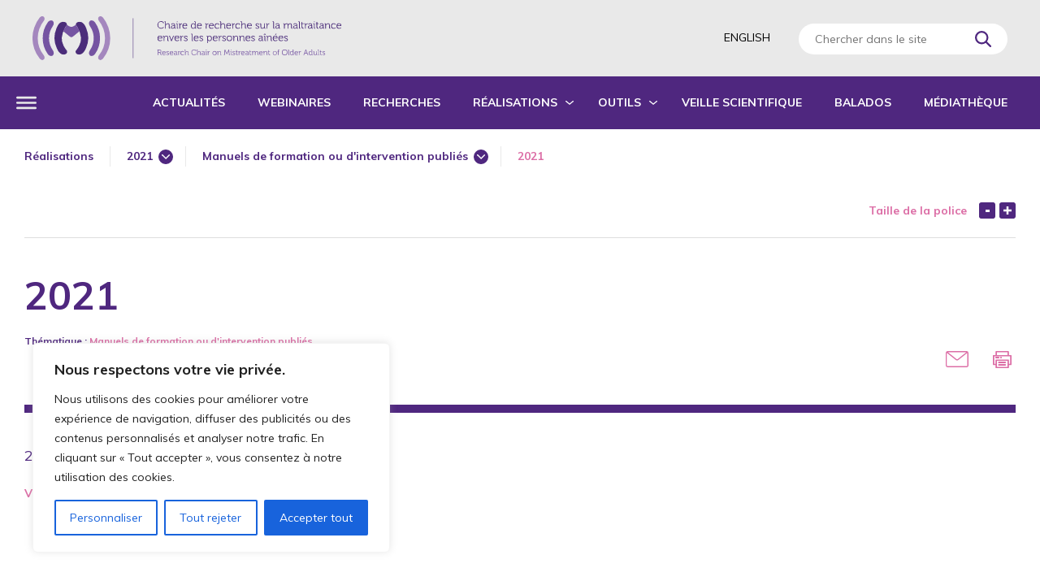

--- FILE ---
content_type: text/html; charset=UTF-8
request_url: https://maltraitancedesaines.com/realisations/2021-3/
body_size: 23243
content:
<!DOCTYPE html>

<html lang="fr-FR" class="" >
	<head>
		<meta charset="UTF-8" />
<script type="text/javascript">
/* <![CDATA[ */
var gform;gform||(document.addEventListener("gform_main_scripts_loaded",function(){gform.scriptsLoaded=!0}),document.addEventListener("gform/theme/scripts_loaded",function(){gform.themeScriptsLoaded=!0}),window.addEventListener("DOMContentLoaded",function(){gform.domLoaded=!0}),gform={domLoaded:!1,scriptsLoaded:!1,themeScriptsLoaded:!1,isFormEditor:()=>"function"==typeof InitializeEditor,callIfLoaded:function(o){return!(!gform.domLoaded||!gform.scriptsLoaded||!gform.themeScriptsLoaded&&!gform.isFormEditor()||(gform.isFormEditor()&&console.warn("The use of gform.initializeOnLoaded() is deprecated in the form editor context and will be removed in Gravity Forms 3.1."),o(),0))},initializeOnLoaded:function(o){gform.callIfLoaded(o)||(document.addEventListener("gform_main_scripts_loaded",()=>{gform.scriptsLoaded=!0,gform.callIfLoaded(o)}),document.addEventListener("gform/theme/scripts_loaded",()=>{gform.themeScriptsLoaded=!0,gform.callIfLoaded(o)}),window.addEventListener("DOMContentLoaded",()=>{gform.domLoaded=!0,gform.callIfLoaded(o)}))},hooks:{action:{},filter:{}},addAction:function(o,r,e,t){gform.addHook("action",o,r,e,t)},addFilter:function(o,r,e,t){gform.addHook("filter",o,r,e,t)},doAction:function(o){gform.doHook("action",o,arguments)},applyFilters:function(o){return gform.doHook("filter",o,arguments)},removeAction:function(o,r){gform.removeHook("action",o,r)},removeFilter:function(o,r,e){gform.removeHook("filter",o,r,e)},addHook:function(o,r,e,t,n){null==gform.hooks[o][r]&&(gform.hooks[o][r]=[]);var d=gform.hooks[o][r];null==n&&(n=r+"_"+d.length),gform.hooks[o][r].push({tag:n,callable:e,priority:t=null==t?10:t})},doHook:function(r,o,e){var t;if(e=Array.prototype.slice.call(e,1),null!=gform.hooks[r][o]&&((o=gform.hooks[r][o]).sort(function(o,r){return o.priority-r.priority}),o.forEach(function(o){"function"!=typeof(t=o.callable)&&(t=window[t]),"action"==r?t.apply(null,e):e[0]=t.apply(null,e)})),"filter"==r)return e[0]},removeHook:function(o,r,t,n){var e;null!=gform.hooks[o][r]&&(e=(e=gform.hooks[o][r]).filter(function(o,r,e){return!!(null!=n&&n!=o.tag||null!=t&&t!=o.priority)}),gform.hooks[o][r]=e)}});
/* ]]> */
</script>

		<base href="https://maltraitancedesaines.com/" />
		<meta name="viewport" content="width=device-width, initial-scale=1.0, maximum-scale=1.0" />
		
		<meta name='robots' content='index, follow, max-image-preview:large, max-snippet:-1, max-video-preview:-1' />
<link rel="alternate" hreflang="x-default" href="https://maltraitancedesaines.com/realisations/2021-3/" />
<link rel="alternate" hreflang="fr" href="https://maltraitancedesaines.com/realisations/2021-3/" />
<link rel="alternate" hreflang="en" href="https://maltraitancedesaines.com/en/realisations/2021-3/" />

	<!-- This site is optimized with the Yoast SEO plugin v26.7 - https://yoast.com/wordpress/plugins/seo/ -->
	<title>2021 &#8211; Chaire de recherche sur la maltraitance envers les personnes aînées</title>
<link data-rocket-preload as="style" href="https://fonts.googleapis.com/css?family=Muli%3A400%2C400i%2C600%2C600i%2C700%2C700i&#038;display=swap" rel="preload">
<link href="https://fonts.googleapis.com/css?family=Muli%3A400%2C400i%2C600%2C600i%2C700%2C700i&#038;display=swap" media="print" onload="this.media=&#039;all&#039;" rel="stylesheet">
<noscript data-wpr-hosted-gf-parameters=""><link rel="stylesheet" href="https://fonts.googleapis.com/css?family=Muli%3A400%2C400i%2C600%2C600i%2C700%2C700i&#038;display=swap"></noscript>
	<link rel="canonical" href="https://maltraitancedesaines.com/realisations/2021-3/" />
	<meta property="og:locale" content="fr_FR" />
	<meta property="og:type" content="article" />
	<meta property="og:title" content="2021 &#8211; Chaire de recherche sur la maltraitance envers les personnes aînées" />
	<meta property="og:description" content="2021" />
	<meta property="og:url" content="https://maltraitancedesaines.com/realisations/2021-3/" />
	<meta property="og:site_name" content="Chaire de recherche sur la maltraitance envers les personnes aînées" />
	<meta property="article:modified_time" content="2021-05-11T18:31:10+00:00" />
	<meta name="twitter:card" content="summary_large_image" />
	<meta name="twitter:label1" content="Durée de lecture estimée" />
	<meta name="twitter:data1" content="1 minute" />
	<script type="application/ld+json" class="yoast-schema-graph">{"@context":"https://schema.org","@graph":[{"@type":"WebPage","@id":"https://maltraitancedesaines.com/realisations/2021-3/","url":"https://maltraitancedesaines.com/realisations/2021-3/","name":"2021 &#8211; Chaire de recherche sur la maltraitance envers les personnes aînées","isPartOf":{"@id":"https://maltraitancedesaines.com/#website"},"datePublished":"2021-05-11T18:30:47+00:00","dateModified":"2021-05-11T18:31:10+00:00","breadcrumb":{"@id":"https://maltraitancedesaines.com/realisations/2021-3/#breadcrumb"},"inLanguage":"fr-FR","potentialAction":[{"@type":"ReadAction","target":["https://maltraitancedesaines.com/realisations/2021-3/"]}]},{"@type":"BreadcrumbList","@id":"https://maltraitancedesaines.com/realisations/2021-3/#breadcrumb","itemListElement":[{"@type":"ListItem","position":1,"name":"Accueil","item":"https://maltraitancedesaines.com/"},{"@type":"ListItem","position":2,"name":"Réalisations","item":"https://maltraitancedesaines.com/realisations/"},{"@type":"ListItem","position":3,"name":"2021"}]},{"@type":"WebSite","@id":"https://maltraitancedesaines.com/#website","url":"https://maltraitancedesaines.com/","name":"Chaire de recherche sur la maltraitance envers les personnes aînées","description":"Centre de recherche sur le vieillissement – CIUSSS de l&#039;Estrie - CHUS","publisher":{"@id":"https://maltraitancedesaines.com/#organization"},"potentialAction":[{"@type":"SearchAction","target":{"@type":"EntryPoint","urlTemplate":"https://maltraitancedesaines.com/?s={search_term_string}"},"query-input":{"@type":"PropertyValueSpecification","valueRequired":true,"valueName":"search_term_string"}}],"inLanguage":"fr-FR"},{"@type":"Organization","@id":"https://maltraitancedesaines.com/#organization","name":"Chaire de recherche sur la maltraitance envers les personnes aînées","url":"https://maltraitancedesaines.com/","logo":{"@type":"ImageObject","inLanguage":"fr-FR","@id":"https://maltraitancedesaines.com/#/schema/logo/image/","url":"https://maltraitancedesaines.com/wp-content/uploads/2020/02/favicon.png","contentUrl":"https://maltraitancedesaines.com/wp-content/uploads/2020/02/favicon.png","width":512,"height":512,"caption":"Chaire de recherche sur la maltraitance envers les personnes aînées"},"image":{"@id":"https://maltraitancedesaines.com/#/schema/logo/image/"},"sameAs":["https://www.linkedin.com/in/marie-beaulieu-452a5a24/","https://www.youtube.com/channel/UCeqDqczoHgchC2SO9GbzakQ"]}]}</script>
	<!-- / Yoast SEO plugin. -->


<link rel='dns-prefetch' href='//ajax.googleapis.com' />
<link rel='dns-prefetch' href='//maps.googleapis.com' />
<link rel='dns-prefetch' href='//fonts.googleapis.com' />
<link href='https://fonts.gstatic.com' crossorigin rel='preconnect' />
<link rel="alternate" title="oEmbed (JSON)" type="application/json+oembed" href="https://maltraitancedesaines.com/wp-json/oembed/1.0/embed?url=https%3A%2F%2Fmaltraitancedesaines.com%2Frealisations%2F2021-3%2F" />
<link rel="alternate" title="oEmbed (XML)" type="text/xml+oembed" href="https://maltraitancedesaines.com/wp-json/oembed/1.0/embed?url=https%3A%2F%2Fmaltraitancedesaines.com%2Frealisations%2F2021-3%2F&#038;format=xml" />
<style id='wp-img-auto-sizes-contain-inline-css' type='text/css'>
img:is([sizes=auto i],[sizes^="auto," i]){contain-intrinsic-size:3000px 1500px}
/*# sourceURL=wp-img-auto-sizes-contain-inline-css */
</style>
<link rel='stylesheet' id='wp-block-library-css' href='https://maltraitancedesaines.com/wp-includes/css/dist/block-library/style.min.css?ver=f5aabb8e3857da2b4e9ba2feeca702f2' type='text/css' media='all' />
<style id='global-styles-inline-css' type='text/css'>
:root{--wp--preset--aspect-ratio--square: 1;--wp--preset--aspect-ratio--4-3: 4/3;--wp--preset--aspect-ratio--3-4: 3/4;--wp--preset--aspect-ratio--3-2: 3/2;--wp--preset--aspect-ratio--2-3: 2/3;--wp--preset--aspect-ratio--16-9: 16/9;--wp--preset--aspect-ratio--9-16: 9/16;--wp--preset--color--black: #000000;--wp--preset--color--cyan-bluish-gray: #abb8c3;--wp--preset--color--white: #ffffff;--wp--preset--color--pale-pink: #f78da7;--wp--preset--color--vivid-red: #cf2e2e;--wp--preset--color--luminous-vivid-orange: #ff6900;--wp--preset--color--luminous-vivid-amber: #fcb900;--wp--preset--color--light-green-cyan: #7bdcb5;--wp--preset--color--vivid-green-cyan: #00d084;--wp--preset--color--pale-cyan-blue: #8ed1fc;--wp--preset--color--vivid-cyan-blue: #0693e3;--wp--preset--color--vivid-purple: #9b51e0;--wp--preset--gradient--vivid-cyan-blue-to-vivid-purple: linear-gradient(135deg,rgb(6,147,227) 0%,rgb(155,81,224) 100%);--wp--preset--gradient--light-green-cyan-to-vivid-green-cyan: linear-gradient(135deg,rgb(122,220,180) 0%,rgb(0,208,130) 100%);--wp--preset--gradient--luminous-vivid-amber-to-luminous-vivid-orange: linear-gradient(135deg,rgb(252,185,0) 0%,rgb(255,105,0) 100%);--wp--preset--gradient--luminous-vivid-orange-to-vivid-red: linear-gradient(135deg,rgb(255,105,0) 0%,rgb(207,46,46) 100%);--wp--preset--gradient--very-light-gray-to-cyan-bluish-gray: linear-gradient(135deg,rgb(238,238,238) 0%,rgb(169,184,195) 100%);--wp--preset--gradient--cool-to-warm-spectrum: linear-gradient(135deg,rgb(74,234,220) 0%,rgb(151,120,209) 20%,rgb(207,42,186) 40%,rgb(238,44,130) 60%,rgb(251,105,98) 80%,rgb(254,248,76) 100%);--wp--preset--gradient--blush-light-purple: linear-gradient(135deg,rgb(255,206,236) 0%,rgb(152,150,240) 100%);--wp--preset--gradient--blush-bordeaux: linear-gradient(135deg,rgb(254,205,165) 0%,rgb(254,45,45) 50%,rgb(107,0,62) 100%);--wp--preset--gradient--luminous-dusk: linear-gradient(135deg,rgb(255,203,112) 0%,rgb(199,81,192) 50%,rgb(65,88,208) 100%);--wp--preset--gradient--pale-ocean: linear-gradient(135deg,rgb(255,245,203) 0%,rgb(182,227,212) 50%,rgb(51,167,181) 100%);--wp--preset--gradient--electric-grass: linear-gradient(135deg,rgb(202,248,128) 0%,rgb(113,206,126) 100%);--wp--preset--gradient--midnight: linear-gradient(135deg,rgb(2,3,129) 0%,rgb(40,116,252) 100%);--wp--preset--font-size--small: 13px;--wp--preset--font-size--medium: 20px;--wp--preset--font-size--large: 36px;--wp--preset--font-size--x-large: 42px;--wp--preset--spacing--20: 0.44rem;--wp--preset--spacing--30: 0.67rem;--wp--preset--spacing--40: 1rem;--wp--preset--spacing--50: 1.5rem;--wp--preset--spacing--60: 2.25rem;--wp--preset--spacing--70: 3.38rem;--wp--preset--spacing--80: 5.06rem;--wp--preset--shadow--natural: 6px 6px 9px rgba(0, 0, 0, 0.2);--wp--preset--shadow--deep: 12px 12px 50px rgba(0, 0, 0, 0.4);--wp--preset--shadow--sharp: 6px 6px 0px rgba(0, 0, 0, 0.2);--wp--preset--shadow--outlined: 6px 6px 0px -3px rgb(255, 255, 255), 6px 6px rgb(0, 0, 0);--wp--preset--shadow--crisp: 6px 6px 0px rgb(0, 0, 0);}:where(.is-layout-flex){gap: 0.5em;}:where(.is-layout-grid){gap: 0.5em;}body .is-layout-flex{display: flex;}.is-layout-flex{flex-wrap: wrap;align-items: center;}.is-layout-flex > :is(*, div){margin: 0;}body .is-layout-grid{display: grid;}.is-layout-grid > :is(*, div){margin: 0;}:where(.wp-block-columns.is-layout-flex){gap: 2em;}:where(.wp-block-columns.is-layout-grid){gap: 2em;}:where(.wp-block-post-template.is-layout-flex){gap: 1.25em;}:where(.wp-block-post-template.is-layout-grid){gap: 1.25em;}.has-black-color{color: var(--wp--preset--color--black) !important;}.has-cyan-bluish-gray-color{color: var(--wp--preset--color--cyan-bluish-gray) !important;}.has-white-color{color: var(--wp--preset--color--white) !important;}.has-pale-pink-color{color: var(--wp--preset--color--pale-pink) !important;}.has-vivid-red-color{color: var(--wp--preset--color--vivid-red) !important;}.has-luminous-vivid-orange-color{color: var(--wp--preset--color--luminous-vivid-orange) !important;}.has-luminous-vivid-amber-color{color: var(--wp--preset--color--luminous-vivid-amber) !important;}.has-light-green-cyan-color{color: var(--wp--preset--color--light-green-cyan) !important;}.has-vivid-green-cyan-color{color: var(--wp--preset--color--vivid-green-cyan) !important;}.has-pale-cyan-blue-color{color: var(--wp--preset--color--pale-cyan-blue) !important;}.has-vivid-cyan-blue-color{color: var(--wp--preset--color--vivid-cyan-blue) !important;}.has-vivid-purple-color{color: var(--wp--preset--color--vivid-purple) !important;}.has-black-background-color{background-color: var(--wp--preset--color--black) !important;}.has-cyan-bluish-gray-background-color{background-color: var(--wp--preset--color--cyan-bluish-gray) !important;}.has-white-background-color{background-color: var(--wp--preset--color--white) !important;}.has-pale-pink-background-color{background-color: var(--wp--preset--color--pale-pink) !important;}.has-vivid-red-background-color{background-color: var(--wp--preset--color--vivid-red) !important;}.has-luminous-vivid-orange-background-color{background-color: var(--wp--preset--color--luminous-vivid-orange) !important;}.has-luminous-vivid-amber-background-color{background-color: var(--wp--preset--color--luminous-vivid-amber) !important;}.has-light-green-cyan-background-color{background-color: var(--wp--preset--color--light-green-cyan) !important;}.has-vivid-green-cyan-background-color{background-color: var(--wp--preset--color--vivid-green-cyan) !important;}.has-pale-cyan-blue-background-color{background-color: var(--wp--preset--color--pale-cyan-blue) !important;}.has-vivid-cyan-blue-background-color{background-color: var(--wp--preset--color--vivid-cyan-blue) !important;}.has-vivid-purple-background-color{background-color: var(--wp--preset--color--vivid-purple) !important;}.has-black-border-color{border-color: var(--wp--preset--color--black) !important;}.has-cyan-bluish-gray-border-color{border-color: var(--wp--preset--color--cyan-bluish-gray) !important;}.has-white-border-color{border-color: var(--wp--preset--color--white) !important;}.has-pale-pink-border-color{border-color: var(--wp--preset--color--pale-pink) !important;}.has-vivid-red-border-color{border-color: var(--wp--preset--color--vivid-red) !important;}.has-luminous-vivid-orange-border-color{border-color: var(--wp--preset--color--luminous-vivid-orange) !important;}.has-luminous-vivid-amber-border-color{border-color: var(--wp--preset--color--luminous-vivid-amber) !important;}.has-light-green-cyan-border-color{border-color: var(--wp--preset--color--light-green-cyan) !important;}.has-vivid-green-cyan-border-color{border-color: var(--wp--preset--color--vivid-green-cyan) !important;}.has-pale-cyan-blue-border-color{border-color: var(--wp--preset--color--pale-cyan-blue) !important;}.has-vivid-cyan-blue-border-color{border-color: var(--wp--preset--color--vivid-cyan-blue) !important;}.has-vivid-purple-border-color{border-color: var(--wp--preset--color--vivid-purple) !important;}.has-vivid-cyan-blue-to-vivid-purple-gradient-background{background: var(--wp--preset--gradient--vivid-cyan-blue-to-vivid-purple) !important;}.has-light-green-cyan-to-vivid-green-cyan-gradient-background{background: var(--wp--preset--gradient--light-green-cyan-to-vivid-green-cyan) !important;}.has-luminous-vivid-amber-to-luminous-vivid-orange-gradient-background{background: var(--wp--preset--gradient--luminous-vivid-amber-to-luminous-vivid-orange) !important;}.has-luminous-vivid-orange-to-vivid-red-gradient-background{background: var(--wp--preset--gradient--luminous-vivid-orange-to-vivid-red) !important;}.has-very-light-gray-to-cyan-bluish-gray-gradient-background{background: var(--wp--preset--gradient--very-light-gray-to-cyan-bluish-gray) !important;}.has-cool-to-warm-spectrum-gradient-background{background: var(--wp--preset--gradient--cool-to-warm-spectrum) !important;}.has-blush-light-purple-gradient-background{background: var(--wp--preset--gradient--blush-light-purple) !important;}.has-blush-bordeaux-gradient-background{background: var(--wp--preset--gradient--blush-bordeaux) !important;}.has-luminous-dusk-gradient-background{background: var(--wp--preset--gradient--luminous-dusk) !important;}.has-pale-ocean-gradient-background{background: var(--wp--preset--gradient--pale-ocean) !important;}.has-electric-grass-gradient-background{background: var(--wp--preset--gradient--electric-grass) !important;}.has-midnight-gradient-background{background: var(--wp--preset--gradient--midnight) !important;}.has-small-font-size{font-size: var(--wp--preset--font-size--small) !important;}.has-medium-font-size{font-size: var(--wp--preset--font-size--medium) !important;}.has-large-font-size{font-size: var(--wp--preset--font-size--large) !important;}.has-x-large-font-size{font-size: var(--wp--preset--font-size--x-large) !important;}
/*# sourceURL=global-styles-inline-css */
</style>

<style id='classic-theme-styles-inline-css' type='text/css'>
/*! This file is auto-generated */
.wp-block-button__link{color:#fff;background-color:#32373c;border-radius:9999px;box-shadow:none;text-decoration:none;padding:calc(.667em + 2px) calc(1.333em + 2px);font-size:1.125em}.wp-block-file__button{background:#32373c;color:#fff;text-decoration:none}
/*# sourceURL=/wp-includes/css/classic-themes.min.css */
</style>
<link rel='stylesheet' id='hide-admin-bar-based-on-user-roles-css' href='https://maltraitancedesaines.com/wp-content/plugins/hide-admin-bar-based-on-user-roles/public/css/hide-admin-bar-based-on-user-roles-public.css?ver=7.0.2' type='text/css' media='all' />
<link rel='stylesheet' id='dashicons-css' href='https://maltraitancedesaines.com/wp-includes/css/dashicons.min.css?ver=f5aabb8e3857da2b4e9ba2feeca702f2' type='text/css' media='all' />

<link rel='stylesheet' id='parent-style-css' href='https://maltraitancedesaines.com/wp-content/themes/cake_base/style.css?ver=2.0.0' type='text/css' media='all' />
<link rel='stylesheet' id='child-style-css' href='https://maltraitancedesaines.com/wp-content/themes/maltraitance/style.css?ver=2.0.0' type='text/css' media='all' />
<link rel='stylesheet' id='cake_color-css' href='https://maltraitancedesaines.com/wp-content/themes/cake_base/cake_color.css?ver=5db7405f735fb' type='text/css' media='all' />
<script type="text/javascript" id="cookie-law-info-js-extra">
/* <![CDATA[ */
var _ckyConfig = {"_ipData":[],"_assetsURL":"https://maltraitancedesaines.com/wp-content/plugins/cookie-law-info/lite/frontend/images/","_publicURL":"https://maltraitancedesaines.com","_expiry":"365","_categories":[{"name":"N\u00e9cessaire","slug":"necessary","isNecessary":true,"ccpaDoNotSell":true,"cookies":[],"active":true,"defaultConsent":{"gdpr":true,"ccpa":true}},{"name":"Fonctionnelle","slug":"functional","isNecessary":false,"ccpaDoNotSell":true,"cookies":[],"active":true,"defaultConsent":{"gdpr":false,"ccpa":false}},{"name":"Analytique","slug":"analytics","isNecessary":false,"ccpaDoNotSell":true,"cookies":[],"active":true,"defaultConsent":{"gdpr":false,"ccpa":false}},{"name":"Performance","slug":"performance","isNecessary":false,"ccpaDoNotSell":true,"cookies":[],"active":true,"defaultConsent":{"gdpr":false,"ccpa":false}},{"name":"Publicit\u00e9","slug":"advertisement","isNecessary":false,"ccpaDoNotSell":true,"cookies":[],"active":true,"defaultConsent":{"gdpr":false,"ccpa":false}}],"_activeLaw":"gdpr","_rootDomain":"","_block":"1","_showBanner":"1","_bannerConfig":{"settings":{"type":"box","preferenceCenterType":"popup","position":"bottom-left","applicableLaw":"gdpr"},"behaviours":{"reloadBannerOnAccept":false,"loadAnalyticsByDefault":false,"animations":{"onLoad":"animate","onHide":"sticky"}},"config":{"revisitConsent":{"status":true,"tag":"revisit-consent","position":"bottom-left","meta":{"url":"#"},"styles":{"background-color":"#0056A7"},"elements":{"title":{"type":"text","tag":"revisit-consent-title","status":true,"styles":{"color":"#0056a7"}}}},"preferenceCenter":{"toggle":{"status":true,"tag":"detail-category-toggle","type":"toggle","states":{"active":{"styles":{"background-color":"#1863DC"}},"inactive":{"styles":{"background-color":"#D0D5D2"}}}}},"categoryPreview":{"status":false,"toggle":{"status":true,"tag":"detail-category-preview-toggle","type":"toggle","states":{"active":{"styles":{"background-color":"#1863DC"}},"inactive":{"styles":{"background-color":"#D0D5D2"}}}}},"videoPlaceholder":{"status":true,"styles":{"background-color":"#000000","border-color":"#000000","color":"#ffffff"}},"readMore":{"status":false,"tag":"readmore-button","type":"link","meta":{"noFollow":true,"newTab":true},"styles":{"color":"#1863DC","background-color":"transparent","border-color":"transparent"}},"showMore":{"status":true,"tag":"show-desc-button","type":"button","styles":{"color":"#1863DC"}},"showLess":{"status":true,"tag":"hide-desc-button","type":"button","styles":{"color":"#1863DC"}},"alwaysActive":{"status":true,"tag":"always-active","styles":{"color":"#008000"}},"manualLinks":{"status":true,"tag":"manual-links","type":"link","styles":{"color":"#1863DC"}},"auditTable":{"status":true},"optOption":{"status":true,"toggle":{"status":true,"tag":"optout-option-toggle","type":"toggle","states":{"active":{"styles":{"background-color":"#1863dc"}},"inactive":{"styles":{"background-color":"#FFFFFF"}}}}}}},"_version":"3.3.9.1","_logConsent":"1","_tags":[{"tag":"accept-button","styles":{"color":"#FFFFFF","background-color":"#1863DC","border-color":"#1863DC"}},{"tag":"reject-button","styles":{"color":"#1863DC","background-color":"transparent","border-color":"#1863DC"}},{"tag":"settings-button","styles":{"color":"#1863DC","background-color":"transparent","border-color":"#1863DC"}},{"tag":"readmore-button","styles":{"color":"#1863DC","background-color":"transparent","border-color":"transparent"}},{"tag":"donotsell-button","styles":{"color":"#1863DC","background-color":"transparent","border-color":"transparent"}},{"tag":"show-desc-button","styles":{"color":"#1863DC"}},{"tag":"hide-desc-button","styles":{"color":"#1863DC"}},{"tag":"cky-always-active","styles":[]},{"tag":"cky-link","styles":[]},{"tag":"accept-button","styles":{"color":"#FFFFFF","background-color":"#1863DC","border-color":"#1863DC"}},{"tag":"revisit-consent","styles":{"background-color":"#0056A7"}}],"_shortCodes":[{"key":"cky_readmore","content":"\u003Ca href=\"#\" class=\"cky-policy\" aria-label=\"Politique relative aux cookies\" target=\"_blank\" rel=\"noopener\" data-cky-tag=\"readmore-button\"\u003EPolitique relative aux cookies\u003C/a\u003E","tag":"readmore-button","status":false,"attributes":{"rel":"nofollow","target":"_blank"}},{"key":"cky_show_desc","content":"\u003Cbutton class=\"cky-show-desc-btn\" data-cky-tag=\"show-desc-button\" aria-label=\"Afficher plus\"\u003EAfficher plus\u003C/button\u003E","tag":"show-desc-button","status":true,"attributes":[]},{"key":"cky_hide_desc","content":"\u003Cbutton class=\"cky-show-desc-btn\" data-cky-tag=\"hide-desc-button\" aria-label=\"Afficher moins\"\u003EAfficher moins\u003C/button\u003E","tag":"hide-desc-button","status":true,"attributes":[]},{"key":"cky_optout_show_desc","content":"[cky_optout_show_desc]","tag":"optout-show-desc-button","status":true,"attributes":[]},{"key":"cky_optout_hide_desc","content":"[cky_optout_hide_desc]","tag":"optout-hide-desc-button","status":true,"attributes":[]},{"key":"cky_category_toggle_label","content":"[cky_{{status}}_category_label] [cky_preference_{{category_slug}}_title]","tag":"","status":true,"attributes":[]},{"key":"cky_enable_category_label","content":"Activer","tag":"","status":true,"attributes":[]},{"key":"cky_disable_category_label","content":"D\u00e9sactiver","tag":"","status":true,"attributes":[]},{"key":"cky_video_placeholder","content":"\u003Cdiv class=\"video-placeholder-normal\" data-cky-tag=\"video-placeholder\" id=\"[UNIQUEID]\"\u003E\u003Cp class=\"video-placeholder-text-normal\" data-cky-tag=\"placeholder-title\"\u003EVeuillez accepter le consentement des cookies\u003C/p\u003E\u003C/div\u003E","tag":"","status":true,"attributes":[]},{"key":"cky_enable_optout_label","content":"Activer","tag":"","status":true,"attributes":[]},{"key":"cky_disable_optout_label","content":"D\u00e9sactiver","tag":"","status":true,"attributes":[]},{"key":"cky_optout_toggle_label","content":"[cky_{{status}}_optout_label] [cky_optout_option_title]","tag":"","status":true,"attributes":[]},{"key":"cky_optout_option_title","content":"Ne pas vendre ou partager mes informations personnelles","tag":"","status":true,"attributes":[]},{"key":"cky_optout_close_label","content":"Fermer","tag":"","status":true,"attributes":[]},{"key":"cky_preference_close_label","content":"Fermer","tag":"","status":true,"attributes":[]}],"_rtl":"","_language":"fr","_providersToBlock":[]};
var _ckyStyles = {"css":".cky-overlay{background: #000000; opacity: 0.4; position: fixed; top: 0; left: 0; width: 100%; height: 100%; z-index: 99999999;}.cky-hide{display: none;}.cky-btn-revisit-wrapper{display: flex; align-items: center; justify-content: center; background: #0056a7; width: 45px; height: 45px; border-radius: 50%; position: fixed; z-index: 999999; cursor: pointer;}.cky-revisit-bottom-left{bottom: 15px; left: 15px;}.cky-revisit-bottom-right{bottom: 15px; right: 15px;}.cky-btn-revisit-wrapper .cky-btn-revisit{display: flex; align-items: center; justify-content: center; background: none; border: none; cursor: pointer; position: relative; margin: 0; padding: 0;}.cky-btn-revisit-wrapper .cky-btn-revisit img{max-width: fit-content; margin: 0; height: 30px; width: 30px;}.cky-revisit-bottom-left:hover::before{content: attr(data-tooltip); position: absolute; background: #4e4b66; color: #ffffff; left: calc(100% + 7px); font-size: 12px; line-height: 16px; width: max-content; padding: 4px 8px; border-radius: 4px;}.cky-revisit-bottom-left:hover::after{position: absolute; content: \"\"; border: 5px solid transparent; left: calc(100% + 2px); border-left-width: 0; border-right-color: #4e4b66;}.cky-revisit-bottom-right:hover::before{content: attr(data-tooltip); position: absolute; background: #4e4b66; color: #ffffff; right: calc(100% + 7px); font-size: 12px; line-height: 16px; width: max-content; padding: 4px 8px; border-radius: 4px;}.cky-revisit-bottom-right:hover::after{position: absolute; content: \"\"; border: 5px solid transparent; right: calc(100% + 2px); border-right-width: 0; border-left-color: #4e4b66;}.cky-revisit-hide{display: none;}.cky-consent-container{position: fixed; width: 440px; box-sizing: border-box; z-index: 9999999; border-radius: 6px;}.cky-consent-container .cky-consent-bar{background: #ffffff; border: 1px solid; padding: 20px 26px; box-shadow: 0 -1px 10px 0 #acabab4d; border-radius: 6px;}.cky-box-bottom-left{bottom: 40px; left: 40px;}.cky-box-bottom-right{bottom: 40px; right: 40px;}.cky-box-top-left{top: 40px; left: 40px;}.cky-box-top-right{top: 40px; right: 40px;}.cky-custom-brand-logo-wrapper .cky-custom-brand-logo{width: 100px; height: auto; margin: 0 0 12px 0;}.cky-notice .cky-title{color: #212121; font-weight: 700; font-size: 18px; line-height: 24px; margin: 0 0 12px 0;}.cky-notice-des *,.cky-preference-content-wrapper *,.cky-accordion-header-des *,.cky-gpc-wrapper .cky-gpc-desc *{font-size: 14px;}.cky-notice-des{color: #212121; font-size: 14px; line-height: 24px; font-weight: 400;}.cky-notice-des img{height: 25px; width: 25px;}.cky-consent-bar .cky-notice-des p,.cky-gpc-wrapper .cky-gpc-desc p,.cky-preference-body-wrapper .cky-preference-content-wrapper p,.cky-accordion-header-wrapper .cky-accordion-header-des p,.cky-cookie-des-table li div:last-child p{color: inherit; margin-top: 0; overflow-wrap: break-word;}.cky-notice-des P:last-child,.cky-preference-content-wrapper p:last-child,.cky-cookie-des-table li div:last-child p:last-child,.cky-gpc-wrapper .cky-gpc-desc p:last-child{margin-bottom: 0;}.cky-notice-des a.cky-policy,.cky-notice-des button.cky-policy{font-size: 14px; color: #1863dc; white-space: nowrap; cursor: pointer; background: transparent; border: 1px solid; text-decoration: underline;}.cky-notice-des button.cky-policy{padding: 0;}.cky-notice-des a.cky-policy:focus-visible,.cky-notice-des button.cky-policy:focus-visible,.cky-preference-content-wrapper .cky-show-desc-btn:focus-visible,.cky-accordion-header .cky-accordion-btn:focus-visible,.cky-preference-header .cky-btn-close:focus-visible,.cky-switch input[type=\"checkbox\"]:focus-visible,.cky-footer-wrapper a:focus-visible,.cky-btn:focus-visible{outline: 2px solid #1863dc; outline-offset: 2px;}.cky-btn:focus:not(:focus-visible),.cky-accordion-header .cky-accordion-btn:focus:not(:focus-visible),.cky-preference-content-wrapper .cky-show-desc-btn:focus:not(:focus-visible),.cky-btn-revisit-wrapper .cky-btn-revisit:focus:not(:focus-visible),.cky-preference-header .cky-btn-close:focus:not(:focus-visible),.cky-consent-bar .cky-banner-btn-close:focus:not(:focus-visible){outline: 0;}button.cky-show-desc-btn:not(:hover):not(:active){color: #1863dc; background: transparent;}button.cky-accordion-btn:not(:hover):not(:active),button.cky-banner-btn-close:not(:hover):not(:active),button.cky-btn-revisit:not(:hover):not(:active),button.cky-btn-close:not(:hover):not(:active){background: transparent;}.cky-consent-bar button:hover,.cky-modal.cky-modal-open button:hover,.cky-consent-bar button:focus,.cky-modal.cky-modal-open button:focus{text-decoration: none;}.cky-notice-btn-wrapper{display: flex; justify-content: flex-start; align-items: center; flex-wrap: wrap; margin-top: 16px;}.cky-notice-btn-wrapper .cky-btn{text-shadow: none; box-shadow: none;}.cky-btn{flex: auto; max-width: 100%; font-size: 14px; font-family: inherit; line-height: 24px; padding: 8px; font-weight: 500; margin: 0 8px 0 0; border-radius: 2px; cursor: pointer; text-align: center; text-transform: none; min-height: 0;}.cky-btn:hover{opacity: 0.8;}.cky-btn-customize{color: #1863dc; background: transparent; border: 2px solid #1863dc;}.cky-btn-reject{color: #1863dc; background: transparent; border: 2px solid #1863dc;}.cky-btn-accept{background: #1863dc; color: #ffffff; border: 2px solid #1863dc;}.cky-btn:last-child{margin-right: 0;}@media (max-width: 576px){.cky-box-bottom-left{bottom: 0; left: 0;}.cky-box-bottom-right{bottom: 0; right: 0;}.cky-box-top-left{top: 0; left: 0;}.cky-box-top-right{top: 0; right: 0;}}@media (max-width: 440px){.cky-box-bottom-left, .cky-box-bottom-right, .cky-box-top-left, .cky-box-top-right{width: 100%; max-width: 100%;}.cky-consent-container .cky-consent-bar{padding: 20px 0;}.cky-custom-brand-logo-wrapper, .cky-notice .cky-title, .cky-notice-des, .cky-notice-btn-wrapper{padding: 0 24px;}.cky-notice-des{max-height: 40vh; overflow-y: scroll;}.cky-notice-btn-wrapper{flex-direction: column; margin-top: 0;}.cky-btn{width: 100%; margin: 10px 0 0 0;}.cky-notice-btn-wrapper .cky-btn-customize{order: 2;}.cky-notice-btn-wrapper .cky-btn-reject{order: 3;}.cky-notice-btn-wrapper .cky-btn-accept{order: 1; margin-top: 16px;}}@media (max-width: 352px){.cky-notice .cky-title{font-size: 16px;}.cky-notice-des *{font-size: 12px;}.cky-notice-des, .cky-btn{font-size: 12px;}}.cky-modal.cky-modal-open{display: flex; visibility: visible; -webkit-transform: translate(-50%, -50%); -moz-transform: translate(-50%, -50%); -ms-transform: translate(-50%, -50%); -o-transform: translate(-50%, -50%); transform: translate(-50%, -50%); top: 50%; left: 50%; transition: all 1s ease;}.cky-modal{box-shadow: 0 32px 68px rgba(0, 0, 0, 0.3); margin: 0 auto; position: fixed; max-width: 100%; background: #ffffff; top: 50%; box-sizing: border-box; border-radius: 6px; z-index: 999999999; color: #212121; -webkit-transform: translate(-50%, 100%); -moz-transform: translate(-50%, 100%); -ms-transform: translate(-50%, 100%); -o-transform: translate(-50%, 100%); transform: translate(-50%, 100%); visibility: hidden; transition: all 0s ease;}.cky-preference-center{max-height: 79vh; overflow: hidden; width: 845px; overflow: hidden; flex: 1 1 0; display: flex; flex-direction: column; border-radius: 6px;}.cky-preference-header{display: flex; align-items: center; justify-content: space-between; padding: 22px 24px; border-bottom: 1px solid;}.cky-preference-header .cky-preference-title{font-size: 18px; font-weight: 700; line-height: 24px;}.cky-preference-header .cky-btn-close{margin: 0; cursor: pointer; vertical-align: middle; padding: 0; background: none; border: none; width: auto; height: auto; min-height: 0; line-height: 0; text-shadow: none; box-shadow: none;}.cky-preference-header .cky-btn-close img{margin: 0; height: 10px; width: 10px;}.cky-preference-body-wrapper{padding: 0 24px; flex: 1; overflow: auto; box-sizing: border-box;}.cky-preference-content-wrapper,.cky-gpc-wrapper .cky-gpc-desc{font-size: 14px; line-height: 24px; font-weight: 400; padding: 12px 0;}.cky-preference-content-wrapper{border-bottom: 1px solid;}.cky-preference-content-wrapper img{height: 25px; width: 25px;}.cky-preference-content-wrapper .cky-show-desc-btn{font-size: 14px; font-family: inherit; color: #1863dc; text-decoration: none; line-height: 24px; padding: 0; margin: 0; white-space: nowrap; cursor: pointer; background: transparent; border-color: transparent; text-transform: none; min-height: 0; text-shadow: none; box-shadow: none;}.cky-accordion-wrapper{margin-bottom: 10px;}.cky-accordion{border-bottom: 1px solid;}.cky-accordion:last-child{border-bottom: none;}.cky-accordion .cky-accordion-item{display: flex; margin-top: 10px;}.cky-accordion .cky-accordion-body{display: none;}.cky-accordion.cky-accordion-active .cky-accordion-body{display: block; padding: 0 22px; margin-bottom: 16px;}.cky-accordion-header-wrapper{cursor: pointer; width: 100%;}.cky-accordion-item .cky-accordion-header{display: flex; justify-content: space-between; align-items: center;}.cky-accordion-header .cky-accordion-btn{font-size: 16px; font-family: inherit; color: #212121; line-height: 24px; background: none; border: none; font-weight: 700; padding: 0; margin: 0; cursor: pointer; text-transform: none; min-height: 0; text-shadow: none; box-shadow: none;}.cky-accordion-header .cky-always-active{color: #008000; font-weight: 600; line-height: 24px; font-size: 14px;}.cky-accordion-header-des{font-size: 14px; line-height: 24px; margin: 10px 0 16px 0;}.cky-accordion-chevron{margin-right: 22px; position: relative; cursor: pointer;}.cky-accordion-chevron-hide{display: none;}.cky-accordion .cky-accordion-chevron i::before{content: \"\"; position: absolute; border-right: 1.4px solid; border-bottom: 1.4px solid; border-color: inherit; height: 6px; width: 6px; -webkit-transform: rotate(-45deg); -moz-transform: rotate(-45deg); -ms-transform: rotate(-45deg); -o-transform: rotate(-45deg); transform: rotate(-45deg); transition: all 0.2s ease-in-out; top: 8px;}.cky-accordion.cky-accordion-active .cky-accordion-chevron i::before{-webkit-transform: rotate(45deg); -moz-transform: rotate(45deg); -ms-transform: rotate(45deg); -o-transform: rotate(45deg); transform: rotate(45deg);}.cky-audit-table{background: #f4f4f4; border-radius: 6px;}.cky-audit-table .cky-empty-cookies-text{color: inherit; font-size: 12px; line-height: 24px; margin: 0; padding: 10px;}.cky-audit-table .cky-cookie-des-table{font-size: 12px; line-height: 24px; font-weight: normal; padding: 15px 10px; border-bottom: 1px solid; border-bottom-color: inherit; margin: 0;}.cky-audit-table .cky-cookie-des-table:last-child{border-bottom: none;}.cky-audit-table .cky-cookie-des-table li{list-style-type: none; display: flex; padding: 3px 0;}.cky-audit-table .cky-cookie-des-table li:first-child{padding-top: 0;}.cky-cookie-des-table li div:first-child{width: 100px; font-weight: 600; word-break: break-word; word-wrap: break-word;}.cky-cookie-des-table li div:last-child{flex: 1; word-break: break-word; word-wrap: break-word; margin-left: 8px;}.cky-footer-shadow{display: block; width: 100%; height: 40px; background: linear-gradient(180deg, rgba(255, 255, 255, 0) 0%, #ffffff 100%); position: absolute; bottom: calc(100% - 1px);}.cky-footer-wrapper{position: relative;}.cky-prefrence-btn-wrapper{display: flex; flex-wrap: wrap; align-items: center; justify-content: center; padding: 22px 24px; border-top: 1px solid;}.cky-prefrence-btn-wrapper .cky-btn{flex: auto; max-width: 100%; text-shadow: none; box-shadow: none;}.cky-btn-preferences{color: #1863dc; background: transparent; border: 2px solid #1863dc;}.cky-preference-header,.cky-preference-body-wrapper,.cky-preference-content-wrapper,.cky-accordion-wrapper,.cky-accordion,.cky-accordion-wrapper,.cky-footer-wrapper,.cky-prefrence-btn-wrapper{border-color: inherit;}@media (max-width: 845px){.cky-modal{max-width: calc(100% - 16px);}}@media (max-width: 576px){.cky-modal{max-width: 100%;}.cky-preference-center{max-height: 100vh;}.cky-prefrence-btn-wrapper{flex-direction: column;}.cky-accordion.cky-accordion-active .cky-accordion-body{padding-right: 0;}.cky-prefrence-btn-wrapper .cky-btn{width: 100%; margin: 10px 0 0 0;}.cky-prefrence-btn-wrapper .cky-btn-reject{order: 3;}.cky-prefrence-btn-wrapper .cky-btn-accept{order: 1; margin-top: 0;}.cky-prefrence-btn-wrapper .cky-btn-preferences{order: 2;}}@media (max-width: 425px){.cky-accordion-chevron{margin-right: 15px;}.cky-notice-btn-wrapper{margin-top: 0;}.cky-accordion.cky-accordion-active .cky-accordion-body{padding: 0 15px;}}@media (max-width: 352px){.cky-preference-header .cky-preference-title{font-size: 16px;}.cky-preference-header{padding: 16px 24px;}.cky-preference-content-wrapper *, .cky-accordion-header-des *{font-size: 12px;}.cky-preference-content-wrapper, .cky-preference-content-wrapper .cky-show-more, .cky-accordion-header .cky-always-active, .cky-accordion-header-des, .cky-preference-content-wrapper .cky-show-desc-btn, .cky-notice-des a.cky-policy{font-size: 12px;}.cky-accordion-header .cky-accordion-btn{font-size: 14px;}}.cky-switch{display: flex;}.cky-switch input[type=\"checkbox\"]{position: relative; width: 44px; height: 24px; margin: 0; background: #d0d5d2; -webkit-appearance: none; border-radius: 50px; cursor: pointer; outline: 0; border: none; top: 0;}.cky-switch input[type=\"checkbox\"]:checked{background: #1863dc;}.cky-switch input[type=\"checkbox\"]:before{position: absolute; content: \"\"; height: 20px; width: 20px; left: 2px; bottom: 2px; border-radius: 50%; background-color: white; -webkit-transition: 0.4s; transition: 0.4s; margin: 0;}.cky-switch input[type=\"checkbox\"]:after{display: none;}.cky-switch input[type=\"checkbox\"]:checked:before{-webkit-transform: translateX(20px); -ms-transform: translateX(20px); transform: translateX(20px);}@media (max-width: 425px){.cky-switch input[type=\"checkbox\"]{width: 38px; height: 21px;}.cky-switch input[type=\"checkbox\"]:before{height: 17px; width: 17px;}.cky-switch input[type=\"checkbox\"]:checked:before{-webkit-transform: translateX(17px); -ms-transform: translateX(17px); transform: translateX(17px);}}.cky-consent-bar .cky-banner-btn-close{position: absolute; right: 9px; top: 5px; background: none; border: none; cursor: pointer; padding: 0; margin: 0; min-height: 0; line-height: 0; height: auto; width: auto; text-shadow: none; box-shadow: none;}.cky-consent-bar .cky-banner-btn-close img{height: 9px; width: 9px; margin: 0;}.cky-notice-group{font-size: 14px; line-height: 24px; font-weight: 400; color: #212121;}.cky-notice-btn-wrapper .cky-btn-do-not-sell{font-size: 14px; line-height: 24px; padding: 6px 0; margin: 0; font-weight: 500; background: none; border-radius: 2px; border: none; cursor: pointer; text-align: left; color: #1863dc; background: transparent; border-color: transparent; box-shadow: none; text-shadow: none;}.cky-consent-bar .cky-banner-btn-close:focus-visible,.cky-notice-btn-wrapper .cky-btn-do-not-sell:focus-visible,.cky-opt-out-btn-wrapper .cky-btn:focus-visible,.cky-opt-out-checkbox-wrapper input[type=\"checkbox\"].cky-opt-out-checkbox:focus-visible{outline: 2px solid #1863dc; outline-offset: 2px;}@media (max-width: 440px){.cky-consent-container{width: 100%;}}@media (max-width: 352px){.cky-notice-des a.cky-policy, .cky-notice-btn-wrapper .cky-btn-do-not-sell{font-size: 12px;}}.cky-opt-out-wrapper{padding: 12px 0;}.cky-opt-out-wrapper .cky-opt-out-checkbox-wrapper{display: flex; align-items: center;}.cky-opt-out-checkbox-wrapper .cky-opt-out-checkbox-label{font-size: 16px; font-weight: 700; line-height: 24px; margin: 0 0 0 12px; cursor: pointer;}.cky-opt-out-checkbox-wrapper input[type=\"checkbox\"].cky-opt-out-checkbox{background-color: #ffffff; border: 1px solid black; width: 20px; height: 18.5px; margin: 0; -webkit-appearance: none; position: relative; display: flex; align-items: center; justify-content: center; border-radius: 2px; cursor: pointer;}.cky-opt-out-checkbox-wrapper input[type=\"checkbox\"].cky-opt-out-checkbox:checked{background-color: #1863dc; border: none;}.cky-opt-out-checkbox-wrapper input[type=\"checkbox\"].cky-opt-out-checkbox:checked::after{left: 6px; bottom: 4px; width: 7px; height: 13px; border: solid #ffffff; border-width: 0 3px 3px 0; border-radius: 2px; -webkit-transform: rotate(45deg); -ms-transform: rotate(45deg); transform: rotate(45deg); content: \"\"; position: absolute; box-sizing: border-box;}.cky-opt-out-checkbox-wrapper.cky-disabled .cky-opt-out-checkbox-label,.cky-opt-out-checkbox-wrapper.cky-disabled input[type=\"checkbox\"].cky-opt-out-checkbox{cursor: no-drop;}.cky-gpc-wrapper{margin: 0 0 0 32px;}.cky-footer-wrapper .cky-opt-out-btn-wrapper{display: flex; flex-wrap: wrap; align-items: center; justify-content: center; padding: 22px 24px;}.cky-opt-out-btn-wrapper .cky-btn{flex: auto; max-width: 100%; text-shadow: none; box-shadow: none;}.cky-opt-out-btn-wrapper .cky-btn-cancel{border: 1px solid #dedfe0; background: transparent; color: #858585;}.cky-opt-out-btn-wrapper .cky-btn-confirm{background: #1863dc; color: #ffffff; border: 1px solid #1863dc;}@media (max-width: 352px){.cky-opt-out-checkbox-wrapper .cky-opt-out-checkbox-label{font-size: 14px;}.cky-gpc-wrapper .cky-gpc-desc, .cky-gpc-wrapper .cky-gpc-desc *{font-size: 12px;}.cky-opt-out-checkbox-wrapper input[type=\"checkbox\"].cky-opt-out-checkbox{width: 16px; height: 16px;}.cky-opt-out-checkbox-wrapper input[type=\"checkbox\"].cky-opt-out-checkbox:checked::after{left: 5px; bottom: 4px; width: 3px; height: 9px;}.cky-gpc-wrapper{margin: 0 0 0 28px;}}.video-placeholder-youtube{background-size: 100% 100%; background-position: center; background-repeat: no-repeat; background-color: #b2b0b059; position: relative; display: flex; align-items: center; justify-content: center; max-width: 100%;}.video-placeholder-text-youtube{text-align: center; align-items: center; padding: 10px 16px; background-color: #000000cc; color: #ffffff; border: 1px solid; border-radius: 2px; cursor: pointer;}.video-placeholder-normal{background-image: url(\"/wp-content/plugins/cookie-law-info/lite/frontend/images/placeholder.svg\"); background-size: 80px; background-position: center; background-repeat: no-repeat; background-color: #b2b0b059; position: relative; display: flex; align-items: flex-end; justify-content: center; max-width: 100%;}.video-placeholder-text-normal{align-items: center; padding: 10px 16px; text-align: center; border: 1px solid; border-radius: 2px; cursor: pointer;}.cky-rtl{direction: rtl; text-align: right;}.cky-rtl .cky-banner-btn-close{left: 9px; right: auto;}.cky-rtl .cky-notice-btn-wrapper .cky-btn:last-child{margin-right: 8px;}.cky-rtl .cky-notice-btn-wrapper .cky-btn:first-child{margin-right: 0;}.cky-rtl .cky-notice-btn-wrapper{margin-left: 0; margin-right: 15px;}.cky-rtl .cky-prefrence-btn-wrapper .cky-btn{margin-right: 8px;}.cky-rtl .cky-prefrence-btn-wrapper .cky-btn:first-child{margin-right: 0;}.cky-rtl .cky-accordion .cky-accordion-chevron i::before{border: none; border-left: 1.4px solid; border-top: 1.4px solid; left: 12px;}.cky-rtl .cky-accordion.cky-accordion-active .cky-accordion-chevron i::before{-webkit-transform: rotate(-135deg); -moz-transform: rotate(-135deg); -ms-transform: rotate(-135deg); -o-transform: rotate(-135deg); transform: rotate(-135deg);}@media (max-width: 768px){.cky-rtl .cky-notice-btn-wrapper{margin-right: 0;}}@media (max-width: 576px){.cky-rtl .cky-notice-btn-wrapper .cky-btn:last-child{margin-right: 0;}.cky-rtl .cky-prefrence-btn-wrapper .cky-btn{margin-right: 0;}.cky-rtl .cky-accordion.cky-accordion-active .cky-accordion-body{padding: 0 22px 0 0;}}@media (max-width: 425px){.cky-rtl .cky-accordion.cky-accordion-active .cky-accordion-body{padding: 0 15px 0 0;}}.cky-rtl .cky-opt-out-btn-wrapper .cky-btn{margin-right: 12px;}.cky-rtl .cky-opt-out-btn-wrapper .cky-btn:first-child{margin-right: 0;}.cky-rtl .cky-opt-out-checkbox-wrapper .cky-opt-out-checkbox-label{margin: 0 12px 0 0;}"};
//# sourceURL=cookie-law-info-js-extra
/* ]]> */
</script>
<script type="text/javascript" src="https://maltraitancedesaines.com/wp-content/plugins/cookie-law-info/lite/frontend/js/script.min.js?ver=3.3.9.1" id="cookie-law-info-js"></script>
<script type="text/javascript" src="https://maltraitancedesaines.com/wp-content/plugins/svg-support/vendor/DOMPurify/DOMPurify.min.js?ver=2.5.8" id="bodhi-dompurify-library-js"></script>
<script type="text/javascript" src="//ajax.googleapis.com/ajax/libs/jquery/2.1.4/jquery.min.js?ver=2.1.4" id="jquery-js"></script>
<script type="text/javascript" id="bodhi_svg_inline-js-extra">
/* <![CDATA[ */
var svgSettings = {"skipNested":""};
//# sourceURL=bodhi_svg_inline-js-extra
/* ]]> */
</script>
<script type="text/javascript" src="https://maltraitancedesaines.com/wp-content/plugins/svg-support/js/min/svgs-inline-min.js" id="bodhi_svg_inline-js"></script>
<script type="text/javascript" id="bodhi_svg_inline-js-after">
/* <![CDATA[ */
cssTarget={"Bodhi":"img.size-svg","ForceInlineSVG":"size-svg"};ForceInlineSVGActive="false";frontSanitizationEnabled="on";
//# sourceURL=bodhi_svg_inline-js-after
/* ]]> */
</script>
<script type="text/javascript" src="https://maltraitancedesaines.com/wp-content/plugins/hide-admin-bar-based-on-user-roles/public/js/hide-admin-bar-based-on-user-roles-public.js?ver=7.0.2" id="hide-admin-bar-based-on-user-roles-js"></script>
<link rel="https://api.w.org/" href="https://maltraitancedesaines.com/wp-json/" /><link rel='shortlink' href='https://maltraitancedesaines.com/?p=26482' />
<meta name="generator" content="WPML ver:4.8.6 stt:1,4;" />
<style id="cky-style-inline">[data-cky-tag]{visibility:hidden;}</style>		<style type="text/css">.pp-podcast {opacity: 0;}</style>
		<link rel="icon" href="https://maltraitancedesaines.com/wp-content/uploads/2020/02/cropped-favicon-32x32.png" sizes="32x32" />
<link rel="icon" href="https://maltraitancedesaines.com/wp-content/uploads/2020/02/cropped-favicon-192x192.png" sizes="192x192" />
<link rel="apple-touch-icon" href="https://maltraitancedesaines.com/wp-content/uploads/2020/02/cropped-favicon-180x180.png" />
<meta name="msapplication-TileImage" content="https://maltraitancedesaines.com/wp-content/uploads/2020/02/cropped-favicon-270x270.png" />
	
		<!-- Global site tag (gtag.js) - Google Analytics -->
		<script async src="https://www.googletagmanager.com/gtag/js?id=UA-28390034-1"></script>
		<script>
			window.dataLayer = window.dataLayer || [];
			function gtag(){dataLayer.push(arguments);}
			gtag('js', new Date());
			
			gtag('config', 'UA-28390034-1');
		</script>

	<meta name="generator" content="WP Rocket 3.20.3" data-wpr-features="wpr_desktop" /></head>
	
<body class="wp-singular cake_realisations-template-default single single-cake_realisations postid-26482 wp-theme-cake_base wp-child-theme-maltraitance 2021-3 fr" >
	<input type="checkbox" class="toggle c-mobile__in" id="mobile-in"/>
	<div data-rocket-location-hash="c4b934160b611f90aeb1c801e5ecfb5e" class="c-mobile__pan">
		<label for="mobile-in" class="c-mobile__close l-svg__close"><span><img width="1" height="1" src="https://maltraitancedesaines.com/wp-content/uploads/2019/10/close.svg" class="attachment-svg size-svg" alt="×" decoding="async" /></span></label>
		<div data-rocket-location-hash="58437aab5f8e0402428ceccde6c567eb" class="box-x4">
			<nav class="c-mobile__nav hidden h3 regular"><ul id="menu-mobile" class="c-mobile__menu"><li id="menu-item-20289" class="menu-item menu-item-type-post_type menu-item-object-page menu-item-20289"><a href="https://maltraitancedesaines.com/actualites/">Actualités</a></li><li id="menu-item-33218" class="menu-item menu-item-type-post_type menu-item-object-page menu-item-33218"><a href="https://maltraitancedesaines.com/webinaires/">Webinaires</a></li><li id="menu-item-20300" class="menu-item menu-item-type-post_type menu-item-object-page menu-item-20300"><a href="https://maltraitancedesaines.com/projets/">Recherches</a></li><li id="menu-item-20302" class="menu-item menu-item-type-post_type_archive menu-item-object-cake_realisations menu-item-20302"><a href="https://maltraitancedesaines.com/realisations/">Réalisations</a></li><li id="menu-item-20303" class="menu-item menu-item-type-post_type_archive menu-item-object-cake_formations menu-item-20303"><a href="https://maltraitancedesaines.com/outils/">Outils</a></li><li id="menu-item-20304" class="menu-item menu-item-type-post_type_archive menu-item-object-cake_veille menu-item-20304"><a href="https://maltraitancedesaines.com/veille-scientifique/">Veille scientifique</a></li><li id="menu-item-31443" class="menu-item menu-item-type-post_type menu-item-object-page menu-item-31443"><a href="https://maltraitancedesaines.com/balados/">Balados</a></li><li id="menu-item-20305" class="menu-item menu-item-type-post_type_archive menu-item-object-cake_medias menu-item-20305"><a href="https://maltraitancedesaines.com/mediatheque/">Médiathèque</a></li><li id="menu-item-20306" class="menu-item menu-item-type-post_type_archive menu-item-object-cake_terms menu-item-20306"><a href="https://maltraitancedesaines.com/terminologie/">Terminologie</a></li><li id="menu-item-20291" class="menu-item menu-item-type-post_type menu-item-object-page menu-item-20291"><a href="https://maltraitancedesaines.com/a-propos/">À propos</a></li><li id="menu-item-20307" class="menu-item menu-item-type-post_type_archive menu-item-object-cake_equipe menu-item-20307"><a href="https://maltraitancedesaines.com/equipe/">Équipe</a></li><li id="menu-item-20295" class="menu-item menu-item-type-post_type menu-item-object-page menu-item-20295"><a href="https://maltraitancedesaines.com/a-propos/liens/">Sites web connexes</a></li><li id="menu-item-23126" class="menu-item menu-item-type-post_type menu-item-object-page menu-item-23126"><a href="https://maltraitancedesaines.com/a-propos/nous-joindre/">Nous joindre</a></li><li id="menu-item-31854" class="menu-item menu-item-type-post_type menu-item-object-page menu-item-privacy-policy menu-item-31854"><a rel="privacy-policy" href="https://maltraitancedesaines.com/politique-de-confidentialite/">Politique de confidentialité</a></li><li id="menu-item-602" class="menu-item menu-item-type-custom menu-item-object-custom menu-item-602"><a href="https://maltraitancedesaines.com/en/realisations/2021-3/">EN</a></li></ul></nav>			
			<nav class="c-utility__nav h3 regular"><ul id="menu-utilitaire" class="c-utility__menu"><li id="menu-item-20190" class="menu-item menu-item-type-post_type menu-item-object-page menu-item-20190"><a href="https://maltraitancedesaines.com/a-propos/">À propos</a></li><li id="menu-item-20192" class="menu-item menu-item-type-post_type menu-item-object-page menu-item-20192"><a href="https://maltraitancedesaines.com/a-propos/notre-expertise/">Notre expertise</a></li><li id="menu-item-20193" class="menu-item menu-item-type-post_type menu-item-object-page menu-item-20193"><a href="https://maltraitancedesaines.com/equipe/">Notre équipe et nos collaborateurs</a></li><li id="menu-item-20194" class="menu-item menu-item-type-post_type menu-item-object-page menu-item-20194"><a href="https://maltraitancedesaines.com/a-propos/liens/">Sites web connexes</a></li><li id="menu-item-20191" class="menu-item menu-item-type-post_type menu-item-object-page menu-item-20191"><a href="https://maltraitancedesaines.com/a-propos/nous-joindre/">Nous joindre</a></li><li id="menu-item-20241" class="menu-item menu-item-type-post_type menu-item-object-page menu-item-20241"><a href="https://maltraitancedesaines.com/terminologie/">La terminologie québécoise</a></li><li id="menu-item-31862" class="menu-item menu-item-type-post_type menu-item-object-page menu-item-privacy-policy menu-item-31862"><a rel="privacy-policy" href="https://maltraitancedesaines.com/politique-de-confidentialite/">Politique de confidentialité</a></li><li id="menu-item-20195" class="menu-item menu-item-type-custom menu-item-object-custom menu-item-20195"><a href="https://maltraitancedesaines.com/en/realisations/2021-3/">EN</a></li></ul></nav>		</div>
	</div>
	<div data-rocket-location-hash="f4d628031c112f3c7b1c353d95ce927f" class="table wrapper">
		<header data-rocket-location-hash="122187a3c2725be823d68d02138c1a1e" class="c-header flex wrap justify-between bkg-gris items-center">
						<div data-rocket-location-hash="d1fd3a63edfc683db789d05f73e0750d" class="c-header__logo box pad-horizontal-x2">
				<a href="https://maltraitancedesaines.com/" title="Chaire de recherche sur la maltraitance envers les personnes aînées" class="l-svg__logo inline-block">
					<span><img width="1" height="1" src="https://maltraitancedesaines.com/wp-content/uploads/2019/10/logo.svg" class="attachment-svg size-svg" alt="Chaire de recherche sur la maltraitance envers les personnes aînées" decoding="async" /></span>
				</a>
			</div>
			
			<div data-rocket-location-hash="c5180fd1a4f4b64e1d4d8dbd903b13f8" class="c-header__search right pad-right-x2">
				<nav class="c-header__utility small caps inline-block pad-right">
					<!--
											<li class="menu-item c-header__login">
							<a title="Connexion / Inscription" href="#">Connexion / Inscription</a>
							<ul class="c-header__loginform">
								<div class='gf_browser_unknown gform_wrapper gf_login_form gravity-theme' id='gform_wrapper_0'><form method='post' id='gform_0'><input type='hidden' name='login_redirect' value='https://maltraitancedesaines.com/realisations/2021-3/' /><div class='gform_body'><div id='gform_fields_login' class='gform_fields top_label'><div id="field_0_1" class="gfield gfield--type-text gfield_contains_required field_sublabel_below gfield--no-description field_description_below field_validation_below gfield_visibility_visible"  ><label class='gfield_label gform-field-label' for='input_1'>Identifiant<span class="gfield_required"><span class="gfield_required gfield_required_text">(Nécessaire)</span></span></label><div class='ginput_container ginput_container_text'><input name='input_1' id='input_1' type='text' value='' class=''     aria-required="true" aria-invalid="false"   /></div></div><div id="field_0_2" class="gfield gfield--type-text gfield_contains_required field_sublabel_below gfield--no-description field_description_below field_validation_below gfield_visibility_visible"  ><label class='gfield_label gform-field-label' for='input_2'>Mot de passe<span class="gfield_required"><span class="gfield_required gfield_required_text">(Nécessaire)</span></span></label><div class='ginput_container ginput_container_text'><input name='input_2' id='input_2' type='password' value='' class=''     aria-required="true" aria-invalid="false"   /></div></div><div id="field_0_3" class="gfield gfield--type-remember_me field_sublabel_below gfield--no-description field_description_below hidden_label field_validation_below gfield_visibility_visible"  ><label class='gfield_label gform-field-label screen-reader-text gfield_label_before_complex' ></label><div class='ginput_container ginput_container_checkbox'><div class='gfield_checkbox' id='input_3'><div class='gchoice gchoice_3'>
						<input class='gfield-choice-input' name='input_3.1' type='checkbox'  value='1'  id='choice_3'   />
						<label for='choice_3' id='label_3'>Se souvenir de moi</label>
					</div></div></div></div></div></div>
        <div class='gform_footer top_label'> <input type='submit' id='gform_submit_button_0' class='gform_button button' onclick='gform.submission.handleButtonClick(this);' data-submission-type='submit' value='Connexion'  /> 
            <input type='hidden' class='gform_hidden' name='gform_submission_method' data-js='gform_submission_method_0' value='postback' />
            <input type='hidden' class='gform_hidden' name='gform_theme' data-js='gform_theme_0' id='gform_theme_0' value='' />
            <input type='hidden' class='gform_hidden' name='gform_style_settings' data-js='gform_style_settings_0' id='gform_style_settings_0' value='' />
            <input type='hidden' class='gform_hidden' name='is_submit_0' value='1' />
            <input type='hidden' class='gform_hidden' name='gform_submit' value='0' />
            
            <input type='hidden' class='gform_hidden' name='gform_unique_id' value='' />
            <input type='hidden' class='gform_hidden' name='state_0' value='WyJbXSIsIjMwMWYyMGEyNTVkYjZjOGM0YjE0MGI4YzQzMWNjYTBmIl0=' />
            <input type='hidden' autocomplete='off' class='gform_hidden' name='gform_target_page_number_0' id='gform_target_page_number_0' value='0' />
            <input type='hidden' autocomplete='off' class='gform_hidden' name='gform_source_page_number_0' id='gform_source_page_number_0' value='1' />
            <input type='hidden' name='gform_field_values' value='' />
            
        </div></form></div><nav class="gf_login_links"><a href="https://maltraitancedesaines.com/wp-login.php?action=register" title="Inscription">Inscription</a><br /><a href="https://maltraitancedesaines.com/wp-login.php?action=lostpassword" title="Mot de passe oublié">Mot de passe oublié</a><br /></nav>							</ul>
						</li>
										--!>
					<li id="menu-item-23130" class="menu-item menu-item-type-custom menu-item-object-custom menu-item-23130"><a href="https://maltraitancedesaines.com/en/realisations/2021-3/">English</a></li>
				</nav>
			
				
<form role="search" method="get" class="l-search mauve small" action="https://maltraitancedesaines.com/">
	<input type="search" id="696d7068720b5" class="l-search__in l-input align-middle" placeholder="Chercher dans le site" value="" name="s" />
	<button type="submit" class="l-svg__search l-btn__search align-middle"><span><img width="1" height="1" src="https://maltraitancedesaines.com/wp-content/uploads/2019/10/recherche.svg" class="attachment-svg size-svg" alt="Recherche" decoding="async" /></span></button>
</form>
				
			</div>
			
			<div data-rocket-location-hash="5ca674052ad66a7e043f496aef16ac8d" class="grid-100 c-header__menus bkg-mauve blanc box pad-right-x2">
				<div class="flex wrap no-grow justify-between items-center">
					<div class="c-header__burger grid">
						<label for="mobile-in" class="l-svg__menu gris">
							<span><img width="1" height="1" src="https://maltraitancedesaines.com/wp-content/uploads/2019/10/menu.svg" class="attachment-svg size-svg" alt="Menu" decoding="async" /></span>
						</label>
					</div>
					<div class="c-header__menu grid right">
						<nav class="c-main__nav small caps bold block left"><ul id="menu-principal" class="c-main__menu"><li id="menu-item-232" class="menu-item menu-item-type-post_type_archive menu-item-object-cake_actualites menu-item-232"><a href="https://maltraitancedesaines.com/actualites/">Actualités</a></li><li id="menu-item-33215" class="menu-item menu-item-type-post_type menu-item-object-page menu-item-33215"><a href="https://maltraitancedesaines.com/webinaires/">Webinaires</a></li><li id="menu-item-233" class="menu-item menu-item-type-post_type_archive menu-item-object-cake_projets menu-item-233"><a href="https://maltraitancedesaines.com/projets/">Recherches</a></li><li id="menu-item-238" class="menu-item menu-item-type-post_type_archive menu-item-object-cake_realisations menu-item-has-children menu-item-238"><a href="https://maltraitancedesaines.com/realisations/">Réalisations</a><ul class="sub-menu"><li id="menu-item-367" class="menu-item menu-item-type-taxonomy menu-item-object-cake_realisations_themes current-cake_realisations-ancestor menu-item-367"><a href="https://maltraitancedesaines.com/realisations-themes/productions-ecrites/">Productions écrites</a></li><li id="menu-item-21281" class="menu-item menu-item-type-taxonomy menu-item-object-cake_realisations_themes menu-item-21281"><a href="https://maltraitancedesaines.com/realisations-themes/productions-orales/">Productions orales</a></li><li id="menu-item-369" class="menu-item menu-item-type-taxonomy menu-item-object-cake_realisations_themes menu-item-369"><a href="https://maltraitancedesaines.com/realisations-themes/synthese-des-rapports-annuels-dactivites/">Synthèse des rapports annuels d&rsquo;activités</a></li></ul></li><li id="menu-item-239" class="menu-item menu-item-type-post_type_archive menu-item-object-cake_formations menu-item-has-children menu-item-239"><a href="https://maltraitancedesaines.com/outils/">Outils</a><ul class="sub-menu"><li id="menu-item-28924" class="menu-item menu-item-type-custom menu-item-object-custom menu-item-28924"><a href="https://maltraitancedesaines.com/outils/?tax%5B%5D=outils-pedagogiques#recherche">Outils pédagogiques</a></li><li id="menu-item-28925" class="menu-item menu-item-type-custom menu-item-object-custom menu-item-28925"><a href="https://maltraitancedesaines.com/outils/?tax%5B%5D=guides-de-pratiques#recherche">Guides de pratiques</a></li><li id="menu-item-28926" class="menu-item menu-item-type-custom menu-item-object-custom menu-item-28926"><a href="https://maltraitancedesaines.com/outils/?tax%5B%5D=formations#recherche">Formations</a></li></ul></li><li id="menu-item-20287" class="menu-item menu-item-type-taxonomy menu-item-object-cake_veille_types menu-item-20287"><a href="https://maltraitancedesaines.com/veille-types/quebecois/">Veille scientifique</a></li><li id="menu-item-31432" class="menu-item menu-item-type-post_type menu-item-object-page menu-item-31432"><a href="https://maltraitancedesaines.com/balados/">Balados</a></li><li id="menu-item-242" class="menu-item menu-item-type-post_type menu-item-object-page menu-item-242"><a href="https://maltraitancedesaines.com/mediatheque/">Médiathèque</a></li></ul></nav>					</div>
				</div>
			</div>
		</header>

		<main data-rocket-location-hash="403bf20de086231792084c8002b1b7a3" class="c-main row expand">
<section data-rocket-location-hash="be544f37064ad2bf1c559fe98eb064a0" class="l-sgl__head big-container pad-top">
	<nav><ul class="l-bc mauve focus-rose small bold"><li class="l-bc__items"><a href="https://maltraitancedesaines.com/realisations/" title="Réalisations" class="">Réalisations</a></li><li class="l-bc__items li-bc__parent"><a href="https://maltraitancedesaines.com/annees/2021/" title="2021" class="">2021</a><ul class="l-bc__submenu"><li class="l-bc__items"><a href="https://maltraitancedesaines.com/annees/1985/" title="1985" class="">1985</a></li><li class="l-bc__items"><a href="https://maltraitancedesaines.com/annees/1987/" title="1987" class="">1987</a></li><li class="l-bc__items"><a href="https://maltraitancedesaines.com/annees/1989/" title="1989" class="">1989</a></li><li class="l-bc__items"><a href="https://maltraitancedesaines.com/annees/1990/" title="1990" class="">1990</a></li><li class="l-bc__items"><a href="https://maltraitancedesaines.com/annees/1991/" title="1991" class="">1991</a></li><li class="l-bc__items"><a href="https://maltraitancedesaines.com/annees/1992/" title="1992" class="">1992</a></li><li class="l-bc__items"><a href="https://maltraitancedesaines.com/annees/1993/" title="1993" class="">1993</a></li><li class="l-bc__items"><a href="https://maltraitancedesaines.com/annees/1994/" title="1994" class="">1994</a></li><li class="l-bc__items"><a href="https://maltraitancedesaines.com/annees/1995/" title="1995" class="">1995</a></li><li class="l-bc__items"><a href="https://maltraitancedesaines.com/annees/1996/" title="1996" class="">1996</a></li><li class="l-bc__items"><a href="https://maltraitancedesaines.com/annees/1997/" title="1997" class="">1997</a></li><li class="l-bc__items"><a href="https://maltraitancedesaines.com/annees/1998/" title="1998" class="">1998</a></li><li class="l-bc__items"><a href="https://maltraitancedesaines.com/annees/1999/" title="1999" class="">1999</a></li><li class="l-bc__items"><a href="https://maltraitancedesaines.com/annees/2000/" title="2000" class="">2000</a></li><li class="l-bc__items"><a href="https://maltraitancedesaines.com/annees/2001/" title="2001" class="">2001</a></li><li class="l-bc__items"><a href="https://maltraitancedesaines.com/annees/2002/" title="2002" class="">2002</a></li><li class="l-bc__items"><a href="https://maltraitancedesaines.com/annees/2003/" title="2003" class="">2003</a></li><li class="l-bc__items"><a href="https://maltraitancedesaines.com/annees/2004/" title="2004" class="">2004</a></li><li class="l-bc__items"><a href="https://maltraitancedesaines.com/annees/2005/" title="2005" class="">2005</a></li><li class="l-bc__items"><a href="https://maltraitancedesaines.com/annees/2006/" title="2006" class="">2006</a></li><li class="l-bc__items"><a href="https://maltraitancedesaines.com/annees/2007/" title="2007" class="">2007</a></li><li class="l-bc__items"><a href="https://maltraitancedesaines.com/annees/2008/" title="2008" class="">2008</a></li><li class="l-bc__items"><a href="https://maltraitancedesaines.com/annees/2009/" title="2009" class="">2009</a></li><li class="l-bc__items"><a href="https://maltraitancedesaines.com/annees/2010/" title="2010" class="">2010</a></li><li class="l-bc__items"><a href="https://maltraitancedesaines.com/annees/2011/" title="2011" class="">2011</a></li><li class="l-bc__items"><a href="https://maltraitancedesaines.com/annees/2012/" title="2012" class="">2012</a></li><li class="l-bc__items"><a href="https://maltraitancedesaines.com/annees/2013/" title="2013" class="">2013</a></li><li class="l-bc__items"><a href="https://maltraitancedesaines.com/annees/2014/" title="2014" class="">2014</a></li><li class="l-bc__items"><a href="https://maltraitancedesaines.com/annees/2015/" title="2015" class="">2015</a></li><li class="l-bc__items"><a href="https://maltraitancedesaines.com/annees/2016/" title="2016" class="">2016</a></li><li class="l-bc__items"><a href="https://maltraitancedesaines.com/annees/2017/" title="2017" class="">2017</a></li><li class="l-bc__items"><a href="https://maltraitancedesaines.com/annees/2018/" title="2018" class="">2018</a></li><li class="l-bc__items"><a href="https://maltraitancedesaines.com/annees/2019/" title="2019" class="">2019</a></li><li class="l-bc__items"><a href="https://maltraitancedesaines.com/annees/2020/" title="2020" class="">2020</a></li><li class="l-bc__items"><a href="https://maltraitancedesaines.com/annees/2022/" title="2022" class="">2022</a></li><li class="l-bc__items"><a href="https://maltraitancedesaines.com/annees/2023/" title="2023" class="">2023</a></li><li class="l-bc__items"><a href="https://maltraitancedesaines.com/annees/2024/" title="2024" class="">2024</a></li><li class="l-bc__items"><a href="https://maltraitancedesaines.com/annees/2025/" title="2025" class="">2025</a></li></ul></li><li class="l-bc__items li-bc__parent"><a href="https://maltraitancedesaines.com/realisations-themes/manuels-de-formation-ou-dintervention-publies/" title="Manuels de formation ou d'intervention publiés" class="">Manuels de formation ou d'intervention publiés</a><ul class="l-bc__submenu"><li class="l-bc__items"><a href="https://maltraitancedesaines.com/realisations-themes/articles-de-revues-professionnelles-ou-culturelles-sans-comite-de-lecture-scientifique/" title="Articles de revues professionnelles ou culturelles sans comité de lecture scientifique" class="">Articles de revues professionnelles ou culturelles sans comité de lecture scientifique</a></li><li class="l-bc__items"><a href="https://maltraitancedesaines.com/realisations-themes/articles-scientifiques-revus-et-publies/" title="Articles scientifiques revus et publiés" class="">Articles scientifiques revus et publiés</a></li><li class="l-bc__items"><a href="https://maltraitancedesaines.com/realisations-themes/avant-propos/" title="Avant-propos" class="">Avant-propos</a></li><li class="l-bc__items"><a href="https://maltraitancedesaines.com/realisations-themes/chapitres-de-livre-ou-dun-ouvrage-collectif-publies-actes-de-colloque/" title="Chapitres de livre ou d'un ouvrage collectif publiés/Actes de colloque" class="">Chapitres de livre ou d'un ouvrage collectif publiés/Actes de colloque</a></li><li class="l-bc__items"><a href="https://maltraitancedesaines.com/realisations-themes/communications-sur-invitation-2/" title="Communications sur invitation" class="">Communications sur invitation</a></li><li class="l-bc__items"><a href="https://maltraitancedesaines.com/realisations-themes/comptes-rendus/" title="Comptes rendus" class="">Comptes rendus</a></li><li class="l-bc__items"><a href="https://maltraitancedesaines.com/realisations-themes/conferences-scientifiques-avec-arbitrage-2/" title="Conférences scientifiques avec arbitrage" class="">Conférences scientifiques avec arbitrage</a></li><li class="l-bc__items"><a href="https://maltraitancedesaines.com/realisations-themes/editoriaux/" title="Éditoriaux" class="">Éditoriaux</a></li><li class="l-bc__items"><a href="https://maltraitancedesaines.com/realisations-themes/essais-memoires-et-theses/" title="Essais, Mémoires et Thèses" class="">Essais, Mémoires et Thèses</a></li><li class="l-bc__items"><a href="https://maltraitancedesaines.com/realisations-themes/guides-de-pratique/" title="Guides de pratique" class="">Guides de pratique</a></li><li class="l-bc__items"><a href="https://maltraitancedesaines.com/realisations-themes/livres-publies/" title="Livres publiés" class="">Livres publiés</a></li><li class="l-bc__items"><a href="https://maltraitancedesaines.com/realisations-themes/outils-pedagogiques/" title="Outils pédagogiques" class="">Outils pédagogiques</a></li><li class="l-bc__items"><a href="https://maltraitancedesaines.com/realisations-themes/productions-ecrites/" title="Productions écrites" class="">Productions écrites</a></li><li class="l-bc__items"><a href="https://maltraitancedesaines.com/realisations-themes/productions-orales/" title="Productions orales" class="">Productions orales</a></li><li class="l-bc__items"><a href="https://maltraitancedesaines.com/realisations-themes/rapports-de-recherche-ou-rapports-produits-pour-le-gouvernement/" title="Rapports de recherche ou rapports produits pour le gouvernement" class="">Rapports de recherche ou rapports produits pour le gouvernement</a></li><li class="l-bc__items"><a href="https://maltraitancedesaines.com/realisations-themes/synthese-des-rapports-annuels-dactivites/" title="Synthèse des rapports annuels d'activités" class="">Synthèse des rapports annuels d'activités</a></li></ul></li><li class="l-bc__items focus">2021</li></ul></nav>	<div class="inner">
		<div class="l-taille right pad-bottom pad-top-x2">
	<span class="inline-block rose small bold pad-right-half">Taille de la police</span>
	<label class="l-taille__items moins">
		<span class="l-svg__moins inline-block align-middle"><span><img width="1" height="1" src="https://maltraitancedesaines.com/wp-content/uploads/2019/11/moins.svg" class="attachment-svg size-svg" alt="Moins" decoding="async" /></span></span>
	</label>
	<label class="l-taille__items plus">
		<span class="l-svg__plus inline-block align-middle"><span><img width="1" height="1" src="https://maltraitancedesaines.com/wp-content/uploads/2019/11/plus.svg" class="attachment-svg size-svg" alt="Plus" decoding="async" /></span></span>
	</label>
</div>	</div>
</section>

	
	
<section data-rocket-location-hash="09f414c59ff8080944a92e955f4b642f" class="l-sgl l-realisations">
	<div class="big-container mauve focus-rose pad-horizontal pad-bottom-x4">
					
			<header class="l-realisations__head pad-vertical-x2 l-border__bottom">
				<h1 class="l-realisations__tlt">
					
									
					2021				</h1>	
				<div class="xsmall bold">
											Thématique : 													<a href="https://maltraitancedesaines.com/realisations-themes/manuels-de-formation-ou-dintervention-publies/" title="Manuels de formation ou d'intervention publiés" class="focus">Manuels de formation ou d'intervention publiés</a>
															</div>
				<div class="flex wrap justify-end no-grow focus">
					<div class="grid pad-left">
						<a href="mailto:?subject=2021&body=Votre ami(e) vous recommande cet article sur https://maltraitancedesaines.com. Cliquez sur le lien suivant : 
https://maltraitancedesaines.com/realisations/2021-3/" title="Courriel" class="l-share__btn inline-block align-middle box-quart"><span class="l-svg__mail"><span><img width="1" height="1" src="https://maltraitancedesaines.com/wp-content/uploads/2019/10/mail.svg" class="attachment-svg size-svg" alt="Courriel" decoding="async" /></span></span></a>					</div>
					<div class="grid pad-left focus">
						<label class="l-print l-share__btn inline-block align-middle box-quart"><span class="l-svg__print"><span><img width="1" height="1" src="https://maltraitancedesaines.com/wp-content/uploads/2019/10/print.svg" class="attachment-svg size-svg" alt="Imprimer" decoding="async" /></span></span></label>					</div>
				</div>
			</header>	
			
			<section class="l-realisations__sct ">
				
						
					<p>2021</p>
		
							</section>
			
			<footer class="l-realisations__foot">
				<a href="https://maltraitancedesaines.com/realisations-themes/manuels-de-formation-ou-dintervention-publies/" title="Retour" class="l-btn__rose inline-block small">
					View Posts				</a>
			</footer>
			</div>	
</section>
	
 


	<div data-rocket-location-hash="b31c15ce74c07bb5d1b66a4347417fa6" class="l-share bkg-gris-pale pad-vertical-x4 mauve"> 
		<div class="big-container box-x2 l-border__top">
			<h2>Partagez-nous vos commentaires à propos de ce document</h2><a href="mailto:info@maltraitancedesaines.com" title="info@maltraitancedesaines.com" class="rose"><span class="l-svg__mail inline-block margin-right-half"><span><img width="1" height="1" src="https://maltraitancedesaines.com/wp-content/uploads/2019/10/mail.svg" class="attachment-svg size-svg" alt="Courriel" decoding="async" loading="lazy" /></span></span>Écrivez-nous</a>		</div>
		
		
		<aside class="newsletter bkg-violet focus-rose">
			<div class="c-footer__head gris-pale big-container  pad-horizontal-x2">
				
				<input type="checkbox"  name="newsletter-toggle" class="toggle collapse" id="newsletter-toggle" data-target="#newsletterform"/>
	
								
				<header class="pad-vertical flex items-center">
					<label class="l-btn__rond" for="newsletter-toggle" style="height: 2rem; width: 2rem; line-height: 2rem; margin-right:1rem;">+</label>
					<label class="focus bold caps" for="newsletter-toggle">Inscription à l'infolettre</label>
				</header>
				
				<section  id="newsletterform">
					<div class="pad-vertical">
												
                <div class='gf_browser_unknown gform_wrapper gform_legacy_markup_wrapper gform-theme--no-framework' data-form-theme='legacy' data-form-index='0' id='gform_wrapper_3' ><div id='gf_3' class='gform_anchor' tabindex='-1'></div><form method='post' enctype='multipart/form-data' target='gform_ajax_frame_3' id='gform_3'  action='/realisations/2021-3/#gf_3' data-formid='3' novalidate>
                        <div class='gform-body gform_body'><ul id='gform_fields_3' class='gform_fields top_label form_sublabel_below description_below validation_below'><li id="field_3_3" class="gfield gfield--type-text field_sublabel_below gfield--no-description field_description_below hidden_label field_validation_below gfield_visibility_visible"  ><label class='gfield_label gform-field-label screen-reader-text' for='input_3_3'>Prénom</label><div class='ginput_container ginput_container_text'><input name='input_3' id='input_3_3' type='text' value='' class='medium'   tabindex='1' placeholder='Prénom'  aria-invalid="false"   /></div></li><li id="field_3_4" class="gfield gfield--type-text field_sublabel_below gfield--no-description field_description_below hidden_label field_validation_below gfield_visibility_visible"  ><label class='gfield_label gform-field-label screen-reader-text' for='input_3_4'>Nom</label><div class='ginput_container ginput_container_text'><input name='input_4' id='input_3_4' type='text' value='' class='medium'   tabindex='1' placeholder='Nom'  aria-invalid="false"   /></div></li><li id="field_3_1" class="gfield gfield--type-email gfield_contains_required field_sublabel_below gfield--no-description field_description_below hidden_label field_validation_below gfield_visibility_visible"  ><label class='gfield_label gform-field-label screen-reader-text' for='input_3_1'>Courriel<span class="gfield_required"><span class="gfield_required gfield_required_asterisk">*</span></span></label><div class='ginput_container ginput_container_email'>
                            <input name='input_1' id='input_3_1' type='email' value='' class='medium' tabindex='1'  placeholder='Courriel' aria-required="true" aria-invalid="false"  />
                        </div></li><li id="field_3_5" class="gfield gfield--type-hidden gform_hidden field_sublabel_below gfield--no-description field_description_below field_validation_below gfield_visibility_visible"  ><div class='ginput_container ginput_container_text'><input name='input_5' id='input_3_5' type='hidden' class='gform_hidden'  aria-invalid="false" value='fr' /></div></li></ul></div>
        <div class='gform-footer gform_footer top_label'> <input type='submit' id='gform_submit_button_3' class='gform_button button' onclick='gform.submission.handleButtonClick(this);' data-submission-type='submit' value='S&#039;inscrire' tabindex='1' /> <input type='hidden' name='gform_ajax' value='form_id=3&amp;title=&amp;description=&amp;tabindex=1&amp;theme=legacy&amp;hash=a794ef646909de65d8d7d3afbc4f6549' />
            <input type='hidden' class='gform_hidden' name='gform_submission_method' data-js='gform_submission_method_3' value='iframe' />
            <input type='hidden' class='gform_hidden' name='gform_theme' data-js='gform_theme_3' id='gform_theme_3' value='legacy' />
            <input type='hidden' class='gform_hidden' name='gform_style_settings' data-js='gform_style_settings_3' id='gform_style_settings_3' value='' />
            <input type='hidden' class='gform_hidden' name='is_submit_3' value='1' />
            <input type='hidden' class='gform_hidden' name='gform_submit' value='3' />
            
            <input type='hidden' class='gform_hidden' name='gform_unique_id' value='' />
            <input type='hidden' class='gform_hidden' name='state_3' value='WyJbXSIsIjMwMWYyMGEyNTVkYjZjOGM0YjE0MGI4YzQzMWNjYTBmIl0=' />
            <input type='hidden' autocomplete='off' class='gform_hidden' name='gform_target_page_number_3' id='gform_target_page_number_3' value='0' />
            <input type='hidden' autocomplete='off' class='gform_hidden' name='gform_source_page_number_3' id='gform_source_page_number_3' value='1' />
            <input type='hidden' name='gform_field_values' value='' />
            
        </div>
                        <p style="display: none !important;" class="akismet-fields-container" data-prefix="ak_"><label>&#916;<textarea name="ak_hp_textarea" cols="45" rows="8" maxlength="100"></textarea></label><input type="hidden" id="ak_js_1" name="ak_js" value="89"/><script>document.getElementById( "ak_js_1" ).setAttribute( "value", ( new Date() ).getTime() );</script></p></form>
                        </div>
		                <iframe style='display:none;width:0px;height:0px;' src='about:blank' name='gform_ajax_frame_3' id='gform_ajax_frame_3' title='Cette iframe contient la logique nécessaire pour manipuler Gravity Forms avec Ajax.'></iframe>
		                <script type="text/javascript">
/* <![CDATA[ */
 gform.initializeOnLoaded( function() {gformInitSpinner( 3, 'https://maltraitancedesaines.com/wp-content/plugins/gravityforms/images/spinner.svg', true );jQuery('#gform_ajax_frame_3').on('load',function(){var contents = jQuery(this).contents().find('*').html();var is_postback = contents.indexOf('GF_AJAX_POSTBACK') >= 0;if(!is_postback){return;}var form_content = jQuery(this).contents().find('#gform_wrapper_3');var is_confirmation = jQuery(this).contents().find('#gform_confirmation_wrapper_3').length > 0;var is_redirect = contents.indexOf('gformRedirect(){') >= 0;var is_form = form_content.length > 0 && ! is_redirect && ! is_confirmation;var mt = parseInt(jQuery('html').css('margin-top'), 10) + parseInt(jQuery('body').css('margin-top'), 10) + 100;if(is_form){jQuery('#gform_wrapper_3').html(form_content.html());if(form_content.hasClass('gform_validation_error')){jQuery('#gform_wrapper_3').addClass('gform_validation_error');} else {jQuery('#gform_wrapper_3').removeClass('gform_validation_error');}setTimeout( function() { /* delay the scroll by 50 milliseconds to fix a bug in chrome */ jQuery(document).scrollTop(jQuery('#gform_wrapper_3').offset().top - mt); }, 50 );if(window['gformInitDatepicker']) {gformInitDatepicker();}if(window['gformInitPriceFields']) {gformInitPriceFields();}var current_page = jQuery('#gform_source_page_number_3').val();gformInitSpinner( 3, 'https://maltraitancedesaines.com/wp-content/plugins/gravityforms/images/spinner.svg', true );jQuery(document).trigger('gform_page_loaded', [3, current_page]);window['gf_submitting_3'] = false;}else if(!is_redirect){var confirmation_content = jQuery(this).contents().find('.GF_AJAX_POSTBACK').html();if(!confirmation_content){confirmation_content = contents;}jQuery('#gform_wrapper_3').replaceWith(confirmation_content);jQuery(document).scrollTop(jQuery('#gf_3').offset().top - mt);jQuery(document).trigger('gform_confirmation_loaded', [3]);window['gf_submitting_3'] = false;wp.a11y.speak(jQuery('#gform_confirmation_message_3').text());}else{jQuery('#gform_3').append(contents);if(window['gformRedirect']) {gformRedirect();}}jQuery(document).trigger("gform_pre_post_render", [{ formId: "3", currentPage: "current_page", abort: function() { this.preventDefault(); } }]);        if (event && event.defaultPrevented) {                return;        }        const gformWrapperDiv = document.getElementById( "gform_wrapper_3" );        if ( gformWrapperDiv ) {            const visibilitySpan = document.createElement( "span" );            visibilitySpan.id = "gform_visibility_test_3";            gformWrapperDiv.insertAdjacentElement( "afterend", visibilitySpan );        }        const visibilityTestDiv = document.getElementById( "gform_visibility_test_3" );        let postRenderFired = false;        function triggerPostRender() {            if ( postRenderFired ) {                return;            }            postRenderFired = true;            gform.core.triggerPostRenderEvents( 3, current_page );            if ( visibilityTestDiv ) {                visibilityTestDiv.parentNode.removeChild( visibilityTestDiv );            }        }        function debounce( func, wait, immediate ) {            var timeout;            return function() {                var context = this, args = arguments;                var later = function() {                    timeout = null;                    if ( !immediate ) func.apply( context, args );                };                var callNow = immediate && !timeout;                clearTimeout( timeout );                timeout = setTimeout( later, wait );                if ( callNow ) func.apply( context, args );            };        }        const debouncedTriggerPostRender = debounce( function() {            triggerPostRender();        }, 200 );        if ( visibilityTestDiv && visibilityTestDiv.offsetParent === null ) {            const observer = new MutationObserver( ( mutations ) => {                mutations.forEach( ( mutation ) => {                    if ( mutation.type === 'attributes' && visibilityTestDiv.offsetParent !== null ) {                        debouncedTriggerPostRender();                        observer.disconnect();                    }                });            });            observer.observe( document.body, {                attributes: true,                childList: false,                subtree: true,                attributeFilter: [ 'style', 'class' ],            });        } else {            triggerPostRender();        }    } );} ); 
/* ]]> */
</script>
					</div>
				</section>
			</div>
		</aside>
		
		</main>
		
		
		<footer class="c-footer focus-rose row">
			<div class="c-footer__head gris-pale big-container flex wrap no-grow justify-between bold box-x2">
				<div class="c-footer__menu grid">
					<p class="bold focus">Navigation</p>
					<nav class="c-footer__nav small"><ul id="menu-footer" class="c-footer__menu"><li id="menu-item-259" class="menu-item menu-item-type-post_type_archive menu-item-object-cake_actualites menu-item-259"><a href="https://maltraitancedesaines.com/actualites/">Actualités</a></li><li id="menu-item-33223" class="menu-item menu-item-type-post_type menu-item-object-page menu-item-33223"><a href="https://maltraitancedesaines.com/webinaires/">Webinaires</a></li><li id="menu-item-260" class="menu-item menu-item-type-post_type_archive menu-item-object-cake_projets menu-item-260"><a href="https://maltraitancedesaines.com/projets/">Recherches</a></li><li id="menu-item-261" class="menu-item menu-item-type-post_type_archive menu-item-object-cake_realisations menu-item-261"><a href="https://maltraitancedesaines.com/realisations/">Réalisations</a></li><li id="menu-item-262" class="menu-item menu-item-type-post_type_archive menu-item-object-cake_formations menu-item-262"><a href="https://maltraitancedesaines.com/outils/">Outils</a></li><li id="menu-item-263" class="menu-item menu-item-type-post_type_archive menu-item-object-cake_veille menu-item-263"><a href="https://maltraitancedesaines.com/veille-scientifique/">Veille scientifique</a></li><li id="menu-item-264" class="menu-item menu-item-type-post_type menu-item-object-page menu-item-264"><a href="https://maltraitancedesaines.com/mediatheque/">Médiathèque</a></li><li id="menu-item-265" class="menu-item menu-item-type-post_type menu-item-object-page menu-item-265"><a href="https://maltraitancedesaines.com/a-propos/">À propos</a></li><li id="menu-item-266" class="menu-item menu-item-type-post_type menu-item-object-page menu-item-266"><a href="https://maltraitancedesaines.com/equipe/">Notre équipe et nos collaborateurs</a></li><li id="menu-item-267" class="menu-item menu-item-type-post_type menu-item-object-page menu-item-267"><a href="https://maltraitancedesaines.com/terminologie/">La terminologie québécoise</a></li><li id="menu-item-268" class="menu-item menu-item-type-post_type menu-item-object-page menu-item-268"><a href="https://maltraitancedesaines.com/a-propos/liens/">Sites web connexes</a></li><li id="menu-item-31860" class="menu-item menu-item-type-post_type menu-item-object-page menu-item-privacy-policy menu-item-31860"><a rel="privacy-policy" href="https://maltraitancedesaines.com/politique-de-confidentialite/">Politique de confidentialité</a></li></ul></nav>				</div>
				<div class="c-footer__info grid">
					<p class="focus bold">Nos coordonnées</p>
					<div class="small">
						<p>Chaire de recherche sur la maltraitance envers les personnes aînées</p>
						<p>Centre de recherche sur le vieillissement – CIUSSS de l&#039;Estrie &#8211; CHUS</p>
						<p>1036, Belvédère Sud<br />
Sherbrooke (Québec)<br />
J1H 4C4</p>
						<p>
							Téléphone : <a href="tel:+1+18197802220" title="+ 1 819 780-2220" class="">+ 1 819 780-2220</a>,
							poste 45621						</p>
						<p class="c-footer__mail"><span class="l-svg__mail margin-right-half inline-block focus"><span><img width="1" height="1" src="https://maltraitancedesaines.com/wp-content/uploads/2019/10/mail.svg" class="attachment-svg size-svg" alt="Courriel" decoding="async" loading="lazy" /></span></span><a href="mailto:info@maltraitancedesaines.com" title="info@maltraitancedesaines.com" class="">Écrivez-nous</a></p>
					</div>
				</div>				
				<div class="c-footer__social grid">
					<p class="focus bold">Suivez-nous&nbsp;!</p>
					<nav class="c-social__nav small"><ul id="menu-social" class="c-social__menu"><li id="menu-item-270" class="menu-item menu-item-type-post_type menu-item-object-cake_social menu-item-270"><a target="_blank" href="https://www.linkedin.com/company/91554631/feed/posts/" title="Linkedin"><span class="l-svg__social inline-block focus linkedin"><span><img width="1" height="1" src="https://maltraitancedesaines.com/wp-content/uploads/2019/10/in.svg" class="attachment-svg size-svg wp-post-image" alt="Linkedin" decoding="async" loading="lazy" /></span></span>Linkedin</a></li><li id="menu-item-269" class="menu-item menu-item-type-post_type menu-item-object-cake_social menu-item-269"><a target="_blank" href="https://www.youtube.com/channel/UCeqDqczoHgchC2SO9GbzakQ" title="YouTube"><span class="l-svg__social inline-block focus youtube"><span><img width="1" height="1" src="https://maltraitancedesaines.com/wp-content/uploads/2019/10/yt.svg" class="attachment-svg size-svg wp-post-image" alt="YouTube" decoding="async" loading="lazy" /></span></span>YouTube</a></li></ul></nav>				</div>
			</div>
			<div class="l-footer__update caps right xsmall blanc box">
				Dernières modifications : 17 décembre 2025			</div>
			<div class="c-footer__logo center bkg-violet box-x2">
				<a href="https://maltraitancedesaines.com/" title="Chaire de recherche sur la maltraitance envers les personnes aînées" class="l-svg__logo inline-block">
					<span><img width="1" height="53" src="https://maltraitancedesaines.com/wp-content/uploads/2020/02/logo_gris.svg" class="attachment-svg size-svg" alt="Chaire de recherche sur la maltraitance envers les personnes aînées" decoding="async" loading="lazy" /></span>
				</a>
			</div>
							<div class="c-footer__partners flex wrap items-center justify-center bkg-blanc box-x2">
					<div class="caps grid-100 center xsmall bold mauve">Nos partenaires</div>
																	<a href="https://www.usherbrooke.ca/" title="Université de Sherbrooke" target="_blank" class="box">
							<img width="1" height="1" src="https://maltraitancedesaines.com/wp-content/uploads/2019/10/udes.svg" class="attachment-svg size-svg" alt="Université de Sherbrooke" decoding="async" loading="lazy" />						</a>
																	<a href="http://cdrv.csss-iugs.ca/" title="Centre de recherche sur le vieillissement" target="_blank" class="box">
							<img width="170" height="54" src="https://maltraitancedesaines.com/wp-content/uploads/2019/10/crv-e1571921605147.png" class="attachment-svg size-svg" alt="Centre de recherche sur le vieillissement" decoding="async" loading="lazy" />						</a>
																	<a href="https://www.quebec.ca/" title="Gouvernement du Québec" target="_blank" class="box">
							<img width="1" height="1" src="https://maltraitancedesaines.com/wp-content/uploads/2019/10/quebec.svg" class="attachment-svg size-svg" alt="Gouvernement du Québec" decoding="async" loading="lazy" />						</a>
									</div>
						<div class="c-footer__droits xsmall caps flex wrap items-center justify-between no-grow box pad-horizontal-x2">
				<div class="grid pad-vertical-quart">
					2026 &copy; Chaire de recherche sur la maltraitance envers les personnes aînées<br/>
					Tous droits réservés				</div>
				<div class="grid pad-vertical-quart">
					<a href="https://cakecommunication.com" title="Cake communication" target="_blank">Cake commnunication</a></div>
			</div>
		</footer>
	</div>
	<script type="speculationrules">
{"prefetch":[{"source":"document","where":{"and":[{"href_matches":"/*"},{"not":{"href_matches":["/wp-*.php","/wp-admin/*","/wp-content/uploads/*","/wp-content/*","/wp-content/plugins/*","/wp-content/themes/maltraitance/*","/wp-content/themes/cake_base/*","/*\\?(.+)"]}},{"not":{"selector_matches":"a[rel~=\"nofollow\"]"}},{"not":{"selector_matches":".no-prefetch, .no-prefetch a"}}]},"eagerness":"conservative"}]}
</script>
<script id="ckyBannerTemplate" type="text/template"><div class="cky-overlay cky-hide"></div><div class="cky-btn-revisit-wrapper cky-revisit-hide" data-cky-tag="revisit-consent" data-tooltip="Choix de consentement" style="background-color:#0056a7"> <button class="cky-btn-revisit" aria-label="Choix de consentement"> <img src="https://maltraitancedesaines.com/wp-content/plugins/cookie-law-info/lite/frontend/images/revisit.svg" alt="Revisit consent button"> </button></div><div class="cky-consent-container cky-hide" tabindex="0"> <div class="cky-consent-bar" data-cky-tag="notice" style="background-color:#FFFFFF;border-color:#f4f4f4;color:#212121">  <div class="cky-notice"> <p class="cky-title" role="heading" aria-level="1" data-cky-tag="title" style="color:#212121">Nous respectons votre vie privée.</p><div class="cky-notice-group"> <div class="cky-notice-des" data-cky-tag="description" style="color:#212121"> <p>Nous utilisons des cookies pour améliorer votre expérience de navigation, diffuser des publicités ou des contenus personnalisés et analyser notre trafic. En cliquant sur « Tout accepter », vous consentez à notre utilisation des cookies.</p> </div><div class="cky-notice-btn-wrapper" data-cky-tag="notice-buttons"> <button class="cky-btn cky-btn-customize" aria-label="Personnaliser" data-cky-tag="settings-button" style="color:#1863dc;background-color:transparent;border-color:#1863dc">Personnaliser</button> <button class="cky-btn cky-btn-reject" aria-label="Tout rejeter" data-cky-tag="reject-button" style="color:#1863dc;background-color:transparent;border-color:#1863dc">Tout rejeter</button> <button class="cky-btn cky-btn-accept" aria-label="Accepter tout" data-cky-tag="accept-button" style="color:#FFFFFF;background-color:#1863dc;border-color:#1863dc">Accepter tout</button>  </div></div></div></div></div><div class="cky-modal" tabindex="0"> <div class="cky-preference-center" data-cky-tag="detail" style="color:#212121;background-color:#FFFFFF;border-color:#F4F4F4"> <div class="cky-preference-header"> <span class="cky-preference-title" role="heading" aria-level="1" data-cky-tag="detail-title" style="color:#212121">Personnaliser les préférences en matière de consentement</span> <button class="cky-btn-close" aria-label="[cky_preference_close_label]" data-cky-tag="detail-close"> <img src="https://maltraitancedesaines.com/wp-content/plugins/cookie-law-info/lite/frontend/images/close.svg" alt="Close"> </button> </div><div class="cky-preference-body-wrapper"> <div class="cky-preference-content-wrapper" data-cky-tag="detail-description" style="color:#212121"> <p>Nous utilisons des cookies pour vous aider à naviguer efficacement et à exécuter certaines fonctionnalités. Vous trouverez des informations détaillées sur tous les cookies sous chaque catégorie de consentement ci-dessous.</p><p>Les cookies qui sont catégorisés comme « nécessaires » sont stockés sur votre navigateur car ils sont essentiels pour permettre les fonctionnalités de base du site. </p><p>Nous utilisons également des cookies tiers qui nous aident à analyser la façon dont vous utilisez ce site web, à enregistrer vos préférences et à vous fournir le contenu et les publicités qui vous sont pertinents. Ces cookies ne seront stockés dans votre navigateur qu'avec votre consentement préalable.</p><p>Vous pouvez choisir d'activer ou de désactiver tout ou partie de ces cookies, mais la désactivation de certains d'entre eux peut affecter votre expérience de navigation.</p> </div><div class="cky-accordion-wrapper" data-cky-tag="detail-categories"> <div class="cky-accordion" id="ckyDetailCategorynecessary"> <div class="cky-accordion-item"> <div class="cky-accordion-chevron"><i class="cky-chevron-right"></i></div> <div class="cky-accordion-header-wrapper"> <div class="cky-accordion-header"><button class="cky-accordion-btn" aria-label="Nécessaire" data-cky-tag="detail-category-title" style="color:#212121">Nécessaire</button><span class="cky-always-active">Toujours actif</span> <div class="cky-switch" data-cky-tag="detail-category-toggle"><input type="checkbox" id="ckySwitchnecessary"></div> </div> <div class="cky-accordion-header-des" data-cky-tag="detail-category-description" style="color:#212121"> <p>Les cookies nécessaires sont cruciaux pour les fonctions de base du site Web et celui-ci ne fonctionnera pas comme prévu sans eux. Ces cookies ne stockent aucune donnée personnellement identifiable.</p></div> </div> </div> <div class="cky-accordion-body"> <div class="cky-audit-table" data-cky-tag="audit-table" style="color:#212121;background-color:#f4f4f4;border-color:#ebebeb"><p class="cky-empty-cookies-text">Aucun cookie à afficher.</p></div> </div> </div><div class="cky-accordion" id="ckyDetailCategoryfunctional"> <div class="cky-accordion-item"> <div class="cky-accordion-chevron"><i class="cky-chevron-right"></i></div> <div class="cky-accordion-header-wrapper"> <div class="cky-accordion-header"><button class="cky-accordion-btn" aria-label="Fonctionnelle" data-cky-tag="detail-category-title" style="color:#212121">Fonctionnelle</button><span class="cky-always-active">Toujours actif</span> <div class="cky-switch" data-cky-tag="detail-category-toggle"><input type="checkbox" id="ckySwitchfunctional"></div> </div> <div class="cky-accordion-header-des" data-cky-tag="detail-category-description" style="color:#212121"> <p>Les cookies fonctionnels permettent d'exécuter certaines fonctionnalités telles que le partage du contenu du site Web sur des plateformes de médias sociaux, la collecte de commentaires et d'autres fonctionnalités tierces.</p></div> </div> </div> <div class="cky-accordion-body"> <div class="cky-audit-table" data-cky-tag="audit-table" style="color:#212121;background-color:#f4f4f4;border-color:#ebebeb"><p class="cky-empty-cookies-text">Aucun cookie à afficher.</p></div> </div> </div><div class="cky-accordion" id="ckyDetailCategoryanalytics"> <div class="cky-accordion-item"> <div class="cky-accordion-chevron"><i class="cky-chevron-right"></i></div> <div class="cky-accordion-header-wrapper"> <div class="cky-accordion-header"><button class="cky-accordion-btn" aria-label="Analytique" data-cky-tag="detail-category-title" style="color:#212121">Analytique</button><span class="cky-always-active">Toujours actif</span> <div class="cky-switch" data-cky-tag="detail-category-toggle"><input type="checkbox" id="ckySwitchanalytics"></div> </div> <div class="cky-accordion-header-des" data-cky-tag="detail-category-description" style="color:#212121"> <p>Les cookies analytiques sont utilisés pour comprendre comment les visiteurs interagissent avec le site Web. Ces cookies aident à fournir des informations sur le nombre de visiteurs, le taux de rebond, la source de trafic, etc.</p></div> </div> </div> <div class="cky-accordion-body"> <div class="cky-audit-table" data-cky-tag="audit-table" style="color:#212121;background-color:#f4f4f4;border-color:#ebebeb"><p class="cky-empty-cookies-text">Aucun cookie à afficher.</p></div> </div> </div><div class="cky-accordion" id="ckyDetailCategoryperformance"> <div class="cky-accordion-item"> <div class="cky-accordion-chevron"><i class="cky-chevron-right"></i></div> <div class="cky-accordion-header-wrapper"> <div class="cky-accordion-header"><button class="cky-accordion-btn" aria-label="Performance" data-cky-tag="detail-category-title" style="color:#212121">Performance</button><span class="cky-always-active">Toujours actif</span> <div class="cky-switch" data-cky-tag="detail-category-toggle"><input type="checkbox" id="ckySwitchperformance"></div> </div> <div class="cky-accordion-header-des" data-cky-tag="detail-category-description" style="color:#212121"> <p>Les cookies de performance sont utilisés pour comprendre et analyser les indices de performance clés du site Web, ce qui permet de fournir une meilleure expérience utilisateur aux visiteurs.</p></div> </div> </div> <div class="cky-accordion-body"> <div class="cky-audit-table" data-cky-tag="audit-table" style="color:#212121;background-color:#f4f4f4;border-color:#ebebeb"><p class="cky-empty-cookies-text">Aucun cookie à afficher.</p></div> </div> </div><div class="cky-accordion" id="ckyDetailCategoryadvertisement"> <div class="cky-accordion-item"> <div class="cky-accordion-chevron"><i class="cky-chevron-right"></i></div> <div class="cky-accordion-header-wrapper"> <div class="cky-accordion-header"><button class="cky-accordion-btn" aria-label="Publicité" data-cky-tag="detail-category-title" style="color:#212121">Publicité</button><span class="cky-always-active">Toujours actif</span> <div class="cky-switch" data-cky-tag="detail-category-toggle"><input type="checkbox" id="ckySwitchadvertisement"></div> </div> <div class="cky-accordion-header-des" data-cky-tag="detail-category-description" style="color:#212121"> <p>Les cookies de publicité sont utilisés pour fournir aux visiteurs des publicités personnalisées basées sur les pages visitées précédemment et analyser l'efficacité de la campagne publicitaire.</p></div> </div> </div> <div class="cky-accordion-body"> <div class="cky-audit-table" data-cky-tag="audit-table" style="color:#212121;background-color:#f4f4f4;border-color:#ebebeb"><p class="cky-empty-cookies-text">Aucun cookie à afficher.</p></div> </div> </div> </div></div><div class="cky-footer-wrapper"> <span class="cky-footer-shadow"></span> <div class="cky-prefrence-btn-wrapper" data-cky-tag="detail-buttons"> <button class="cky-btn cky-btn-reject" aria-label="Tout rejeter" data-cky-tag="detail-reject-button" style="color:#1863dc;background-color:transparent;border-color:#1863dc"> Tout rejeter </button> <button class="cky-btn cky-btn-preferences" aria-label="Enregistrer mes préférences" data-cky-tag="detail-save-button" style="color:#1863dc;background-color:transparent;border-color:#1863dc"> Enregistrer mes préférences </button> <button class="cky-btn cky-btn-accept" aria-label="Accepter tout" data-cky-tag="detail-accept-button" style="color:#ffffff;background-color:#1863dc;border-color:#1863dc"> Accepter tout </button> </div></div></div></div></script>		<style type="text/css"></style>
		<script type="text/javascript" src="https://maps.googleapis.com/maps/api/js?key=AIzaSyCzImzP0bW7WvvfmFyWk2539rHC25ZKjlQ&amp;ver=3" id="map-api-js"></script>
<script type="text/javascript" id="theme_function-js-extra">
/* <![CDATA[ */
var cake_ajax = {"url":"https://maltraitancedesaines.com/wp-admin/admin-ajax.php","query_vars":"{\"page\":\"\",\"cake_realisations\":\"2021-3\",\"post_type\":\"cake_realisations\",\"name\":\"2021-3\"}"};
//# sourceURL=theme_function-js-extra
/* ]]> */
</script>
<script type="text/javascript" src="https://maltraitancedesaines.com/wp-content/themes/maltraitance/js/functions.min.js?ver=180126.0644" id="theme_function-js"></script>
<script type="text/javascript" src="https://maltraitancedesaines.com/wp-includes/js/dist/dom-ready.min.js?ver=f77871ff7694fffea381" id="wp-dom-ready-js"></script>
<script type="text/javascript" src="https://maltraitancedesaines.com/wp-includes/js/dist/hooks.min.js?ver=dd5603f07f9220ed27f1" id="wp-hooks-js"></script>
<script type="text/javascript" src="https://maltraitancedesaines.com/wp-includes/js/dist/i18n.min.js?ver=c26c3dc7bed366793375" id="wp-i18n-js"></script>
<script type="text/javascript" id="wp-i18n-js-after">
/* <![CDATA[ */
wp.i18n.setLocaleData( { 'text direction\u0004ltr': [ 'ltr' ] } );
//# sourceURL=wp-i18n-js-after
/* ]]> */
</script>
<script type="text/javascript" id="wp-a11y-js-translations">
/* <![CDATA[ */
( function( domain, translations ) {
	var localeData = translations.locale_data[ domain ] || translations.locale_data.messages;
	localeData[""].domain = domain;
	wp.i18n.setLocaleData( localeData, domain );
} )( "default", {"translation-revision-date":"2025-12-10 11:15:06+0000","generator":"GlotPress\/4.0.3","domain":"messages","locale_data":{"messages":{"":{"domain":"messages","plural-forms":"nplurals=2; plural=n > 1;","lang":"fr"},"Notifications":["Notifications"]}},"comment":{"reference":"wp-includes\/js\/dist\/a11y.js"}} );
//# sourceURL=wp-a11y-js-translations
/* ]]> */
</script>
<script type="text/javascript" src="https://maltraitancedesaines.com/wp-includes/js/dist/a11y.min.js?ver=cb460b4676c94bd228ed" id="wp-a11y-js"></script>
<script type="text/javascript" defer='defer' src="https://maltraitancedesaines.com/wp-content/plugins/gravityforms/js/jquery.json.min.js?ver=2.9.25" id="gform_json-js"></script>
<script type="text/javascript" id="gform_gravityforms-js-extra">
/* <![CDATA[ */
var gform_i18n = {"datepicker":{"days":{"monday":"Lun","tuesday":"Mar","wednesday":"Mer","thursday":"Jeu","friday":"Ven","saturday":"Sam","sunday":"Dim"},"months":{"january":"Janvier","february":"F\u00e9vrier","march":"Mars","april":"Avril","may":"Mai","june":"Juin","july":"Juillet","august":"Ao\u00fbt","september":"Septembre","october":"Octobre","november":"Novembre","december":"D\u00e9cembre"},"firstDay":0,"iconText":"S\u00e9lectionner une date"}};
var gf_legacy_multi = [];
var gform_gravityforms = {"strings":{"invalid_file_extension":"Ce type de fichier n\u2019est pas autoris\u00e9. Seuls les formats suivants sont autoris\u00e9s\u00a0:","delete_file":"Supprimer ce fichier","in_progress":"en cours","file_exceeds_limit":"Le fichier d\u00e9passe la taille autoris\u00e9e.","illegal_extension":"Ce type de fichier n\u2019est pas autoris\u00e9.","max_reached":"Nombre de fichiers maximal atteint","unknown_error":"Une erreur s\u2019est produite lors de la sauvegarde du fichier sur le serveur","currently_uploading":"Veuillez attendre la fin du t\u00e9l\u00e9versement","cancel":"Annuler","cancel_upload":"Annuler ce t\u00e9l\u00e9versement","cancelled":"Annul\u00e9","error":"Erreur","message":"Message"},"vars":{"images_url":"https://maltraitancedesaines.com/wp-content/plugins/gravityforms/images"}};
var gf_global = {"gf_currency_config":{"name":"Dollar canadien","symbol_left":"$","symbol_right":"CAD","symbol_padding":" ","thousand_separator":",","decimal_separator":".","decimals":2,"code":"CAD"},"base_url":"https://maltraitancedesaines.com/wp-content/plugins/gravityforms","number_formats":[],"spinnerUrl":"https://maltraitancedesaines.com/wp-content/plugins/gravityforms/images/spinner.svg","version_hash":"0bac68817c91ff82373271f07872823d","strings":{"newRowAdded":"Nouvelle ligne ajout\u00e9e.","rowRemoved":"Rang\u00e9e supprim\u00e9e","formSaved":"Le formulaire a \u00e9t\u00e9 enregistr\u00e9. Le contenu contient le lien pour retourner et terminer le formulaire."}};
var gf_global = {"gf_currency_config":{"name":"Dollar canadien","symbol_left":"$","symbol_right":"CAD","symbol_padding":" ","thousand_separator":",","decimal_separator":".","decimals":2,"code":"CAD"},"base_url":"https://maltraitancedesaines.com/wp-content/plugins/gravityforms","number_formats":[],"spinnerUrl":"https://maltraitancedesaines.com/wp-content/plugins/gravityforms/images/spinner.svg","version_hash":"0bac68817c91ff82373271f07872823d","strings":{"newRowAdded":"Nouvelle ligne ajout\u00e9e.","rowRemoved":"Rang\u00e9e supprim\u00e9e","formSaved":"Le formulaire a \u00e9t\u00e9 enregistr\u00e9. Le contenu contient le lien pour retourner et terminer le formulaire."}};
var gf_global = {"gf_currency_config":{"name":"Dollar canadien","symbol_left":"$","symbol_right":"CAD","symbol_padding":" ","thousand_separator":",","decimal_separator":".","decimals":2,"code":"CAD"},"base_url":"https://maltraitancedesaines.com/wp-content/plugins/gravityforms","number_formats":[],"spinnerUrl":"https://maltraitancedesaines.com/wp-content/plugins/gravityforms/images/spinner.svg","version_hash":"0bac68817c91ff82373271f07872823d","strings":{"newRowAdded":"Nouvelle ligne ajout\u00e9e.","rowRemoved":"Rang\u00e9e supprim\u00e9e","formSaved":"Le formulaire a \u00e9t\u00e9 enregistr\u00e9. Le contenu contient le lien pour retourner et terminer le formulaire."}};
//# sourceURL=gform_gravityforms-js-extra
/* ]]> */
</script>
<script type="text/javascript" defer='defer' src="https://maltraitancedesaines.com/wp-content/plugins/gravityforms/js/gravityforms.min.js?ver=2.9.25" id="gform_gravityforms-js"></script>
<script type="text/javascript" defer='defer' src="https://maltraitancedesaines.com/wp-content/plugins/gravityforms/assets/js/dist/utils.min.js?ver=48a3755090e76a154853db28fc254681" id="gform_gravityforms_utils-js"></script>
<script type="text/javascript" defer='defer' src="https://maltraitancedesaines.com/wp-content/plugins/gravityforms/assets/js/dist/vendor-theme.min.js?ver=4f8b3915c1c1e1a6800825abd64b03cb" id="gform_gravityforms_theme_vendors-js"></script>
<script type="text/javascript" id="gform_gravityforms_theme-js-extra">
/* <![CDATA[ */
var gform_theme_config = {"common":{"form":{"honeypot":{"version_hash":"0bac68817c91ff82373271f07872823d"},"ajax":{"ajaxurl":"https://maltraitancedesaines.com/wp-admin/admin-ajax.php","ajax_submission_nonce":"2258b11c3e","i18n":{"step_announcement":"\u00c9tape %1$s de %2$s, %3$s","unknown_error":"Une erreur inconnue s\u2018est produite lors du traitement de votre demande. Veuillez r\u00e9essayer."}}}},"hmr_dev":"","public_path":"https://maltraitancedesaines.com/wp-content/plugins/gravityforms/assets/js/dist/","config_nonce":"a63147c51f"};
//# sourceURL=gform_gravityforms_theme-js-extra
/* ]]> */
</script>
<script type="text/javascript" defer='defer' src="https://maltraitancedesaines.com/wp-content/plugins/gravityforms/assets/js/dist/scripts-theme.min.js?ver=244d9e312b90e462b62b2d9b9d415753" id="gform_gravityforms_theme-js"></script>
<script defer type="text/javascript" src="https://maltraitancedesaines.com/wp-content/plugins/akismet/_inc/akismet-frontend.js?ver=1763015500" id="akismet-frontend-js"></script>
<script type="text/javascript" defer='defer' src="https://maltraitancedesaines.com/wp-content/plugins/gravityforms/js/placeholders.jquery.min.js?ver=2.9.25" id="gform_placeholder-js"></script>
<script type="text/javascript">
/* <![CDATA[ */
 gform.initializeOnLoaded( function() { jQuery(document).on('gform_post_render', function(event, formId, currentPage){if(formId == 3) {if(typeof Placeholders != 'undefined'){
                        Placeholders.enable();
                    }} } );jQuery(document).on('gform_post_conditional_logic', function(event, formId, fields, isInit){} ) } ); 
/* ]]> */
</script>
<script type="text/javascript">
/* <![CDATA[ */
 gform.initializeOnLoaded( function() {jQuery(document).trigger("gform_pre_post_render", [{ formId: "3", currentPage: "1", abort: function() { this.preventDefault(); } }]);        if (event && event.defaultPrevented) {                return;        }        const gformWrapperDiv = document.getElementById( "gform_wrapper_3" );        if ( gformWrapperDiv ) {            const visibilitySpan = document.createElement( "span" );            visibilitySpan.id = "gform_visibility_test_3";            gformWrapperDiv.insertAdjacentElement( "afterend", visibilitySpan );        }        const visibilityTestDiv = document.getElementById( "gform_visibility_test_3" );        let postRenderFired = false;        function triggerPostRender() {            if ( postRenderFired ) {                return;            }            postRenderFired = true;            gform.core.triggerPostRenderEvents( 3, 1 );            if ( visibilityTestDiv ) {                visibilityTestDiv.parentNode.removeChild( visibilityTestDiv );            }        }        function debounce( func, wait, immediate ) {            var timeout;            return function() {                var context = this, args = arguments;                var later = function() {                    timeout = null;                    if ( !immediate ) func.apply( context, args );                };                var callNow = immediate && !timeout;                clearTimeout( timeout );                timeout = setTimeout( later, wait );                if ( callNow ) func.apply( context, args );            };        }        const debouncedTriggerPostRender = debounce( function() {            triggerPostRender();        }, 200 );        if ( visibilityTestDiv && visibilityTestDiv.offsetParent === null ) {            const observer = new MutationObserver( ( mutations ) => {                mutations.forEach( ( mutation ) => {                    if ( mutation.type === 'attributes' && visibilityTestDiv.offsetParent !== null ) {                        debouncedTriggerPostRender();                        observer.disconnect();                    }                });            });            observer.observe( document.body, {                attributes: true,                childList: false,                subtree: true,                attributeFilter: [ 'style', 'class' ],            });        } else {            triggerPostRender();        }    } ); 
/* ]]> */
</script>
		
	<script>var rocket_beacon_data = {"ajax_url":"https:\/\/maltraitancedesaines.com\/wp-admin\/admin-ajax.php","nonce":"46d8f04b39","url":"https:\/\/maltraitancedesaines.com\/realisations\/2021-3","is_mobile":false,"width_threshold":1600,"height_threshold":700,"delay":500,"debug":null,"status":{"atf":true,"lrc":true,"preconnect_external_domain":true},"elements":"img, video, picture, p, main, div, li, svg, section, header, span","lrc_threshold":1800,"preconnect_external_domain_elements":["link","script","iframe"],"preconnect_external_domain_exclusions":["static.cloudflareinsights.com","rel=\"profile\"","rel=\"preconnect\"","rel=\"dns-prefetch\"","rel=\"icon\""]}</script><script data-name="wpr-wpr-beacon" src='https://maltraitancedesaines.com/wp-content/plugins/wp-rocket/assets/js/wpr-beacon.min.js' async></script></body>

</html>
<!-- This website is like a Rocket, isn't it? Performance optimized by WP Rocket. Learn more: https://wp-rocket.me - Debug: cached@1768779880 -->

--- FILE ---
content_type: image/svg+xml
request_url: https://maltraitancedesaines.com/wp-content/uploads/2019/10/yt.svg
body_size: -121
content:
<?xml version="1.0" encoding="utf-8"?><svg xmlns="http://www.w3.org/2000/svg" viewBox="0 0 18.42 12.75" width="18.42" height="12.75"><path d="M10 7.79L7.22 9.21V3.54L10 5l2.76 1.42zM15.3 0H3.12A3.12 3.12 0 0 0 0 3.12v6.51a3.12 3.12 0 0 0 3.12 3.12H15.3a3.12 3.12 0 0 0 3.12-3.12V3.12A3.12 3.12 0 0 0 15.3 0z" fill-rule="evenodd"/></svg>

--- FILE ---
content_type: image/svg+xml
request_url: https://maltraitancedesaines.com/wp-content/uploads/2019/10/recherche.svg
body_size: -53
content:
<?xml version="1.0" encoding="utf-8"?><svg xmlns="http://www.w3.org/2000/svg" viewBox="0 0 13.89 13.89" width="13.89" height="13.89"><path d="M5.72 9.89a4.19 4.19 0 0 1-2.95-1.22 4.22 4.22 0 0 1 0-5.91 4.18 4.18 0 0 1 5.9 0 4.08 4.08 0 0 1 1.22 3 4.19 4.19 0 0 1-1.22 3 4.09 4.09 0 0 1-2.95 1.13m7.94 2.68l-3.41-3.41a5.68 5.68 0 0 0-.51-7.48 5.69 5.69 0 0 0-8.07 0 5.7 5.7 0 0 0 0 8.07 5.69 5.69 0 0 0 7.48.52l3.42 3.39a.8.8 0 0 0 .56.23.82.82 0 0 0 .55-.23.79.79 0 0 0 0-1.09" fill-rule="evenodd"/></svg>

--- FILE ---
content_type: image/svg+xml
request_url: https://maltraitancedesaines.com/wp-content/uploads/2019/10/udes.svg
body_size: 3086
content:
<?xml version="1.0" encoding="utf-8"?><svg xmlns="http://www.w3.org/2000/svg" viewBox="0 0 154 29" width="154" height="29"><path d="M18.41 24h-5.94v-.8a3.12 3.12 0 0 0-3.06-3.17 3.12 3.12 0 0 0-3.07 3.17v.8H4.81v-3.15a4.68 4.68 0 0 1 4.6-4.76A4.67 4.67 0 0 1 14 20.85v2a3.77 3.77 0 0 0 .19-7.53l-4.92-.42a4.9 4.9 0 0 1-4.46-5A4.87 4.87 0 0 1 9.6 5h5.93v.8a3.07 3.07 0 1 0 6.13 0V5h1.53v3.14a4.6 4.6 0 1 1-9.19 0v-2a3.71 3.71 0 0 0-3.64 3.77 3.73 3.73 0 0 0 3.26 3.75l4.92.42a5 5 0 0 1-.13 9.92zM0 29h28V0H0zm18.56-14.9z" fill="#00a556" fill-rule="evenodd"/><path d="M39 11a2.64 2.64 0 0 1-2.56-1.26A3.61 3.61 0 0 1 36 8V4.31a1.14 1.14 0 0 0-.18-.79A1.45 1.45 0 0 0 35 3.3V3h3.32v.29a1.53 1.53 0 0 0-.83.21 1.16 1.16 0 0 0-.19.8v3.76a3.35 3.35 0 0 0 .25 1.42 1.73 1.73 0 0 0 1.71.92 1.88 1.88 0 0 0 1.86-.94 4 4 0 0 0 .26-1.64V4.77a2.06 2.06 0 0 0-.21-1.18 1.33 1.33 0 0 0-.83-.29V3H43v.29a1.28 1.28 0 0 0-.85.32 2.14 2.14 0 0 0-.2 1.16v3.05a4.19 4.19 0 0 1-.36 1.91A2.7 2.7 0 0 1 39 11M50.92 11h-.26l-5-6.38v4.46a2 2 0 0 0 .26 1.23 1.35 1.35 0 0 0 .78.25v.3H44v-.3c.46-.05.76-.15.88-.32a2.14 2.14 0 0 0 .2-1.16V3.92L45 3.74a1.11 1.11 0 0 0-.41-.36A1.34 1.34 0 0 0 44 3.3V3h2l4.35 5.57V4.76a2 2 0 0 0-.26-1.23 1.35 1.35 0 0 0-.8-.23V3H52v.29a1.25 1.25 0 0 0-.84.31 2.07 2.07 0 0 0-.21 1.16zM56 11h-4v-.3a2.57 2.57 0 0 0 1-.21c.15-.1.22-.38.22-.82V4.33c0-.42-.07-.7-.22-.81a2 2 0 0 0-1-.22V3h4v.3a2 2 0 0 0-1 .22c-.15.11-.22.39-.22.81v5.34c0 .44.07.72.22.82a2.57 2.57 0 0 0 1 .21zM61.34 11h-.23l-2.88-6.49a3.67 3.67 0 0 0-.58-1A1 1 0 0 0 57 3.3V3h3.18v.3a2.41 2.41 0 0 0-.59.05.33.33 0 0 0-.26.34 1.1 1.1 0 0 0 .1.39c.06.16.18.45.37.86l1.79 4 1.59-4.34c.07-.19.13-.36.17-.49a1.5 1.5 0 0 0 0-.31.43.43 0 0 0-.27-.43 1.69 1.69 0 0 0-.55-.07V3H65v.29a1.06 1.06 0 0 0-.53.18 2.21 2.21 0 0 0-.52.87zM71.46 11H65v-.3a1.68 1.68 0 0 0 .83-.23c.12-.1.18-.37.18-.8V4.33a1.21 1.21 0 0 0-.18-.8A1.41 1.41 0 0 0 65 3.3V3h6.34l.06 1.78H71a1.73 1.73 0 0 0-.43-1 2.44 2.44 0 0 0-1.31-.22h-1.6c-.21 0-.28 0-.29.07a.52.52 0 0 0-.06.3v2.61h1.78a1.41 1.41 0 0 0 .91-.21 2 2 0 0 0 .32-.91h.35v2.81h-.35A2.05 2.05 0 0 0 70 7.3a1.35 1.35 0 0 0-.93-.22h-1.76V10c0 .22.07.35.2.39a7.77 7.77 0 0 0 1.32.06 4.46 4.46 0 0 0 1.75-.26 2.43 2.43 0 0 0 1-1.26H72zM76.11 3.53a1.45 1.45 0 0 0-.62.07c-.07 0-.1.14-.1.31v2.92a6.43 6.43 0 0 0 1.85-.26 1.43 1.43 0 0 0 1-1.44 1.4 1.4 0 0 0-.86-1.4 3.17 3.17 0 0 0-1.22-.2zM81 11h-2l-3.13-3.69h-.48v2.35c0 .43.06.7.19.81a1.69 1.69 0 0 0 .89.23v.3H73v-.3a1.35 1.35 0 0 0 .86-.26 1.6 1.6 0 0 0 .17-.92V4.33a1.13 1.13 0 0 0-.19-.79A1.4 1.4 0 0 0 73 3.3V3h3.45a5.15 5.15 0 0 1 1.79.27 1.86 1.86 0 0 1 1.37 1.86A1.73 1.73 0 0 1 79 6.54a3.41 3.41 0 0 1-1.58.63l2.5 3a1.59 1.59 0 0 0 .46.39 1.53 1.53 0 0 0 .59.16zM83.66 11a3.25 3.25 0 0 1-1.07-.2 3.08 3.08 0 0 0-.63-.2.23.23 0 0 0-.23.11.79.79 0 0 0-.08.26h-.3L81 8.47h.32A4.2 4.2 0 0 0 82 9.72a2 2 0 0 0 1.6.8 1.31 1.31 0 0 0 .88-.34 1.26 1.26 0 0 0 .37-.95 1.37 1.37 0 0 0-.38-1 7 7 0 0 0-1-.79l-.94-.61a3.71 3.71 0 0 1-.68-.57 1.9 1.9 0 0 1-.47-1.23 2.08 2.08 0 0 1 .56-1.48A2 2 0 0 1 83.35 3a2.69 2.69 0 0 1 .91.19 3.48 3.48 0 0 0 .59.18.35.35 0 0 0 .26-.08.57.57 0 0 0 .11-.29h.28l.25 2.53h-.32A2.58 2.58 0 0 0 84.58 4a2 2 0 0 0-1.15-.44 1.18 1.18 0 0 0-.77.28.88.88 0 0 0-.32.74 1.15 1.15 0 0 0 .24.74 3.37 3.37 0 0 0 .8.66l1 .63a5 5 0 0 1 1.29 1.08A2 2 0 0 1 86 8.85a2 2 0 0 1-.66 1.54 2.41 2.41 0 0 1-1.68.61M91 11h-4v-.3a2.57 2.57 0 0 0 1-.21c.15-.1.22-.38.22-.82V4.33c0-.42-.07-.7-.22-.81a2 2 0 0 0-1-.22V3h4v.3a2 2 0 0 0-1 .22c-.15.11-.22.39-.22.81v5.34c0 .44.07.72.22.82a2.57 2.57 0 0 0 1 .21zM96.29 11h-3.58v-.3a1.7 1.7 0 0 0 .94-.24 1.53 1.53 0 0 0 .18-.94V3.57h-.62a2.28 2.28 0 0 0-1.34.28 2.08 2.08 0 0 0-.53 1.23H91L91.06 3h6.88L98 5.11h-.35a2.36 2.36 0 0 0-.53-1.23 2.19 2.19 0 0 0-1.35-.28h-.62v6.1c0 .44.06.72.2.82a2.06 2.06 0 0 0 .92.21zM102.16 2.2h-.58l1.8-1.89.24-.2a.47.47 0 0 1 .61 0 .42.42 0 0 1 .14.32.49.49 0 0 1-.1.32A1.39 1.39 0 0 1 104 1zm3.3 8.8H99v-.31a1.8 1.8 0 0 0 .83-.23q.18-.17.18-.84V4.11a1.31 1.31 0 0 0-.18-.83 1.41 1.41 0 0 0-.83-.23v-.32h6.34l.06 1.85h-.4a1.85 1.85 0 0 0-.43-1 2.42 2.42 0 0 0-1.31-.23h-1.62c-.21 0-.27.05-.29.07a.56.56 0 0 0-.06.31v2.66h1.78c.49 0 .81-.07.94-.22a2.06 2.06 0 0 0 .32-.93h.35v2.9h-.35a2.22 2.22 0 0 0-.33-.94 1.35 1.35 0 0 0-.93-.22h-1.78v3c0 .23.07.36.2.39a6.4 6.4 0 0 0 1.32.07 4.25 4.25 0 0 0 1.75-.27 2.47 2.47 0 0 0 1-1.3h.44v.03zM112 3.5a1.18 1.18 0 0 0-.52.08.43.43 0 0 0-.12.36v6.11q0 .29.12.36a1.17 1.17 0 0 0 .57.09 4.33 4.33 0 0 0 2.27-.55 3.17 3.17 0 0 0 1.35-2.9 3.36 3.36 0 0 0-1.12-2.76A3.91 3.91 0 0 0 112 3.5m.36 7.5H109v-.3a1.72 1.72 0 0 0 .83-.23c.12-.1.18-.37.18-.8V4.33a1.22 1.22 0 0 0-.18-.81 1.51 1.51 0 0 0-.83-.22V3h3.23a6.28 6.28 0 0 1 2.74.54A3.55 3.55 0 0 1 117 7a4.16 4.16 0 0 1-.36 1.71 3.61 3.61 0 0 1-1.1 1.38 3.76 3.76 0 0 1-1 .54 6.66 6.66 0 0 1-2.25.34" fill="#231f20" fill-rule="evenodd"/><path d="M123.46 11H117v-.3a1.68 1.68 0 0 0 .83-.23c.12-.1.18-.37.18-.8V4.33a1.21 1.21 0 0 0-.18-.8 1.41 1.41 0 0 0-.83-.23V3h6.34l.06 1.78h-.4a1.73 1.73 0 0 0-.43-1 2.47 2.47 0 0 0-1.31-.22h-1.62c-.21 0-.27 0-.29.07a.52.52 0 0 0-.06.3v2.61h1.78c.49 0 .81-.07.93-.21a1.88 1.88 0 0 0 .33-.91h.34v2.81h-.34a2.05 2.05 0 0 0-.33-.9 1.35 1.35 0 0 0-.93-.22h-1.78V10c0 .22.07.35.2.39a7.77 7.77 0 0 0 1.32.06 4.46 4.46 0 0 0 1.75-.26 2.43 2.43 0 0 0 1-1.26h.44V9zM39.24 26a5.22 5.22 0 0 1-1.72-.31 5.83 5.83 0 0 0-1-.3.4.4 0 0 0-.37.16A1.44 1.44 0 0 0 36 26h-.48L35 22.22h.51a6 6 0 0 0 1 1.83 3.26 3.26 0 0 0 2.55 1.17 2.13 2.13 0 0 0 1.41-.5 1.77 1.77 0 0 0 .6-1.42 2 2 0 0 0-.61-1.43 11.32 11.32 0 0 0-1.69-1.18l-1.51-.92a5.38 5.38 0 0 1-1.04-.77 2.72 2.72 0 0 1-.75-1.85 3 3 0 0 1 .9-2.21 3.26 3.26 0 0 1 2.38-.94 5.06 5.06 0 0 1 1.47.28 6.24 6.24 0 0 0 .94.28.5.5 0 0 0 .41-.13.89.89 0 0 0 .18-.39h.46l.39 3.78h-.53a3.8 3.8 0 0 0-1.35-2.28 3.23 3.23 0 0 0-1.85-.64 1.94 1.94 0 0 0-1.22.4 1.35 1.35 0 0 0-.51 1.12 1.59 1.59 0 0 0 .4 1.1 4.91 4.91 0 0 0 1.27 1l1.54.94A8.14 8.14 0 0 1 42.41 21a2.83 2.83 0 0 1 .59 1.77 3 3 0 0 1-1.06 2.31 4 4 0 0 1-2.7.92M73.68 14.81a2.43 2.43 0 0 0-.93.1c-.09.06-.14.22-.14.46v4.37a9.37 9.37 0 0 0 2.76-.38 2.11 2.11 0 0 0 1.42-2.16 2.08 2.08 0 0 0-1.27-2.09 4.71 4.71 0 0 0-1.84-.3zM81 26h-3.06l-4.6-5.51h-.71V24a1.75 1.75 0 0 0 .29 1.23 2.7 2.7 0 0 0 1.32.34h.06V26H69v-.44h.06a2.16 2.16 0 0 0 1.29-.39 2.49 2.49 0 0 0 .25-1.39V16a1.76 1.76 0 0 0-.28-1.2 2.1 2.1 0 0 0-1.26-.36H69V14h5.18a7.71 7.71 0 0 1 2.69.4 2.81 2.81 0 0 1 2.07 2.8 2.51 2.51 0 0 1-.94 2.1 5 5 0 0 1-2.36.95l3.73 4.47a2.64 2.64 0 0 0 .69.6 2.43 2.43 0 0 0 .87.24H81z" fill="#231f20" fill-rule="evenodd"/><path d="M85.25 14.77c-.43 0-.58 0-.63.08s-.1.13-.1.48v4h1.57A3.36 3.36 0 0 0 87.5 19a1.87 1.87 0 0 0 1-1.84 2.07 2.07 0 0 0-1.22-2.12 5.44 5.44 0 0 0-2.08-.3m-.73 5.37v4.41c0 .29.07.47.22.55a3 3 0 0 0 1.15.13 4.11 4.11 0 0 0 2.19-.53 2.15 2.15 0 0 0 .87-2 2.08 2.08 0 0 0-1-2 5.71 5.71 0 0 0-2.64-.54h-.77M86.66 26H81v-.44a2.36 2.36 0 0 0 1.32-.33c.19-.17.28-.58.28-1.23v-8a1.74 1.74 0 0 0-.29-1.23 2.29 2.29 0 0 0-1.31-.33V14h4.87a6.76 6.76 0 0 1 3.31.7 2.58 2.58 0 0 1 1.24 2.43 2.35 2.35 0 0 1-.87 2 3.56 3.56 0 0 1-1.25.57 5.27 5.27 0 0 1 1.84.95 2.48 2.48 0 0 1 .86 2 2.94 2.94 0 0 1-1.9 2.95 6.28 6.28 0 0 1-2.44.42M96.68 14.81a2.43 2.43 0 0 0-.93.1c-.09.06-.14.22-.14.46v4.37a9.37 9.37 0 0 0 2.76-.38 2.11 2.11 0 0 0 1.42-2.16 2.08 2.08 0 0 0-1.27-2.09 4.71 4.71 0 0 0-1.84-.3zM104 26h-3.06l-4.6-5.51h-.71V24a1.75 1.75 0 0 0 .29 1.23 2.7 2.7 0 0 0 1.32.34h.06V26H92v-.44h.06a2.16 2.16 0 0 0 1.29-.39 2.49 2.49 0 0 0 .25-1.39V16a1.81 1.81 0 0 0-.28-1.2 2.13 2.13 0 0 0-1.26-.36H92V14h5.18a7.71 7.71 0 0 1 2.69.4 2.81 2.81 0 0 1 2.07 2.8 2.52 2.52 0 0 1-.93 2.1 5 5 0 0 1-2.36.95l3.73 4.47a2.64 2.64 0 0 0 .69.6 2.43 2.43 0 0 0 .87.24h.06zM111 14.74a3.5 3.5 0 0 0-2.71 1.26 6 6 0 0 0-1.12 4 6 6 0 0 0 1.11 4 3.55 3.55 0 0 0 5.42 0 5.92 5.92 0 0 0 1.13-4 5.86 5.86 0 0 0-1.14-4 3.54 3.54 0 0 0-2.69-1.26M111 26a5.88 5.88 0 0 1-4.27-1.66A5.82 5.82 0 0 1 105 20a5.78 5.78 0 0 1 1.84-4.46 6.39 6.39 0 0 1 8.33 0A5.78 5.78 0 0 1 117 20a5.71 5.71 0 0 1-1.9 4.5A6 6 0 0 1 111 26" fill="#231f20" fill-rule="evenodd"/><path d="M123 14.74a3.5 3.5 0 0 0-2.71 1.26 6 6 0 0 0-1.12 4 6 6 0 0 0 1.11 4 3.55 3.55 0 0 0 5.42 0 5.92 5.92 0 0 0 1.13-4 5.86 5.86 0 0 0-1.14-4 3.54 3.54 0 0 0-2.69-1.26M123 26a5.88 5.88 0 0 1-4.27-1.66A5.82 5.82 0 0 1 117 20a5.78 5.78 0 0 1 1.84-4.46 6.39 6.39 0 0 1 8.33 0A5.78 5.78 0 0 1 129 20a5.71 5.71 0 0 1-1.9 4.5A6 6 0 0 1 123 26M142 26h-5.38v-.44h.06a3.76 3.76 0 0 0 .95-.12.3.3 0 0 0 .21-.31 1.11 1.11 0 0 0-.16-.43 3.74 3.74 0 0 0-.51-.7l-3.27-3.69-.48.46V24a1.83 1.83 0 0 0 .27 1.23 2.45 2.45 0 0 0 1.23.34h.08V26h-5v-.44h.05a2.14 2.14 0 0 0 1.27-.37 2.71 2.71 0 0 0 .23-1.41V16a1.93 1.93 0 0 0-.26-1.22 2.13 2.13 0 0 0-1.24-.34H130V14h5v.44a2.06 2.06 0 0 0-1.26.34 1.83 1.83 0 0 0-.28 1.21v3.55c1-.9 1.86-1.68 2.51-2.31 1.48-1.47 1.79-2 1.79-2.26a.4.4 0 0 0-.27-.42 2.61 2.61 0 0 0-.85-.11h-.06V14h4.63v.44a3.76 3.76 0 0 0-1.28.33 6.4 6.4 0 0 0-1.31 1.07L135.21 19l4.07 4.58a15.75 15.75 0 0 0 1.51 1.54 2.36 2.36 0 0 0 1.16.4h.05zM153.14 26H143v-.44h.05a2.83 2.83 0 0 0 1.29-.34c.19-.16.28-.57.28-1.22v-8a1.79 1.79 0 0 0-.28-1.21 2.25 2.25 0 0 0-1.28-.35H143V14h10l.1 2.69h-.58v-.05a2.48 2.48 0 0 0-.69-1.49 3.92 3.92 0 0 0-2.06-.34h-2.53c-.33 0-.43.06-.46.1a.76.76 0 0 0-.08.44v3.94h2.78a2.2 2.2 0 0 0 1.46-.32 2.89 2.89 0 0 0 .51-1.36v-.05h.55v4.29h-.56v-.05a3 3 0 0 0-.52-1.36 2.18 2.18 0 0 0-1.45-.32h-2.78v4.38q0 .49.3.57a11.18 11.18 0 0 0 2.07.1 7.25 7.25 0 0 0 2.75-.39 3.65 3.65 0 0 0 1.6-1.87h.59zM57 26h-5v-.44h.05a2.24 2.24 0 0 0 1.25-.37 2.64 2.64 0 0 0 .23-1.41v-3.42h-5.1V24a1.8 1.8 0 0 0 .27 1.21 2 2 0 0 0 1.2.35h.1V26h-5v-.44a2.18 2.18 0 0 0 1.24-.38 2.45 2.45 0 0 0 .24-1.4V16a1.84 1.84 0 0 0-.27-1.21 2 2 0 0 0-1.21-.35V14h5v.44h-.1a2 2 0 0 0-1.2.35 1.84 1.84 0 0 0-.27 1.21v3.44h5.14V16a1.92 1.92 0 0 0-.26-1.21 2 2 0 0 0-1.21-.35H52V14h5v.44a2 2 0 0 0-1.21.35 1.84 1.84 0 0 0-.32 1.21v8a1.8 1.8 0 0 0 .27 1.21 2.21 2.21 0 0 0 1.21.35zM68.14 26H58v-.44a2.83 2.83 0 0 0 1.29-.34c.19-.16.28-.57.28-1.22v-8a1.79 1.79 0 0 0-.28-1.21 2.25 2.25 0 0 0-1.28-.35H58V14h10l.09 2.69h-.58v-.05a2.54 2.54 0 0 0-.68-1.49 4 4 0 0 0-2.07-.34h-2.58c-.33 0-.43.06-.46.1a.87.87 0 0 0-.08.44v3.94h2.79a2.18 2.18 0 0 0 1.45-.29 2.89 2.89 0 0 0 .51-1.36v-.05H67v4.29h-.6v-.08a3 3 0 0 0-.52-1.36 2.17 2.17 0 0 0-1.44-.32h-2.8v4.38q0 .49.3.57a11.18 11.18 0 0 0 2.07.1 7.25 7.25 0 0 0 2.75-.39 3.65 3.65 0 0 0 1.6-1.87H69z" fill="#231f20" fill-rule="evenodd"/></svg>